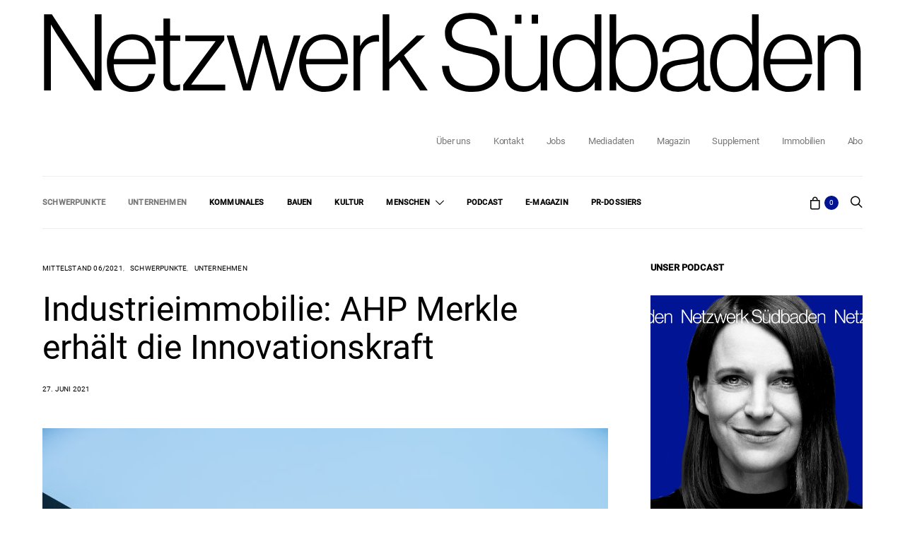

--- FILE ---
content_type: text/html; charset=UTF-8
request_url: https://www.netzwerk-suedbaden.de/industrieimmobilie-ahp-merkle-investiert-in-zweites-werk/
body_size: 27859
content:
<!DOCTYPE html><html lang="de-DE" data-scheme='default'><head><meta charset="UTF-8"><meta name="viewport" content="width=device-width, initial-scale=1"><link rel="profile" href="http://gmpg.org/xfn/11"><link rel="pingback" href="https://www.netzwerk-suedbaden.de/xmlrpc.php"><meta name='robots' content='index, follow, max-image-preview:large, max-snippet:-1, max-video-preview:-1' /><link media="all" href="https://www.netzwerk-suedbaden.de/wp-content/cache/autoptimize/css/autoptimize_5da657226e733a1355ad2deb5b990158.css" rel="stylesheet"><link media="screen" href="https://www.netzwerk-suedbaden.de/wp-content/cache/autoptimize/css/autoptimize_4773cc3f2db0f7eeb0d9cf763ae5f363.css" rel="stylesheet"><link media="only screen and (max-width: 768px)" href="https://www.netzwerk-suedbaden.de/wp-content/cache/autoptimize/css/autoptimize_6fe211f8bb15af76999ce9135805d7af.css" rel="stylesheet"><title>Industrieimmobilie: AHP Merkle erhält die Innovationskraft | Netzwerk Südbaden</title><meta name="description" content="Der mittelständische Unternehmer Christen Merkle schafft Innovation, indem er altes Besitzstanddenken überwindet." /><link rel="canonical" href="https://www.netzwerk-suedbaden.de/industrieimmobilie-ahp-merkle-investiert-in-zweites-werk/" /><meta property="og:locale" content="de_DE" /><meta property="og:type" content="article" /><meta property="og:title" content="Industrieimmobilie: AHP Merkle erhält die Innovationskraft | Netzwerk Südbaden" /><meta property="og:description" content="Der mittelständische Unternehmer Christen Merkle schafft Innovation, indem er altes Besitzstanddenken überwindet." /><meta property="og:url" content="https://www.netzwerk-suedbaden.de/industrieimmobilie-ahp-merkle-investiert-in-zweites-werk/" /><meta property="og:site_name" content="Netzwerk Südbaden" /><meta property="article:publisher" content="https://www.facebook.com/netzwerksuedbaden" /><meta property="article:published_time" content="2021-06-27T03:42:00+00:00" /><meta property="article:modified_time" content="2024-04-09T12:47:41+00:00" /><meta property="og:image" content="https://www.netzwerk-suedbaden.de/wp-content/uploads/2021/06/AHP_Merkle_web-scaled.jpg" /><meta property="og:image:width" content="1707" /><meta property="og:image:height" content="2560" /><meta property="og:image:type" content="image/jpeg" /><meta name="author" content="c&#46;wei&#115;&#64;&#114;&#111;mba&#99;h.de" /><meta name="twitter:card" content="summary_large_image" /><meta name="twitter:label1" content="Verfasst von" /><meta name="twitter:data1" content="c&#46;wei&#115;&#64;&#114;&#111;mba&#99;h.de" /><meta name="twitter:label2" content="Geschätzte Lesezeit" /><meta name="twitter:data2" content="5 Minuten" /> <script type="application/ld+json" class="yoast-schema-graph">{"@context":"https://schema.org","@graph":[{"@type":"Article","@id":"https://www.netzwerk-suedbaden.de/industrieimmobilie-ahp-merkle-investiert-in-zweites-werk/#article","isPartOf":{"@id":"https://www.netzwerk-suedbaden.de/industrieimmobilie-ahp-merkle-investiert-in-zweites-werk/"},"author":{"name":"c.weis@rombach.de","@id":"https://www.netzwerk-suedbaden.de/#/schema/person/4ae5e5df8c6876071e99d0f365dd62dc"},"headline":"Industrieimmobilie: AHP Merkle erhält die Innovationskraft","datePublished":"2021-06-27T03:42:00+00:00","dateModified":"2024-04-09T12:47:41+00:00","mainEntityOfPage":{"@id":"https://www.netzwerk-suedbaden.de/industrieimmobilie-ahp-merkle-investiert-in-zweites-werk/"},"wordCount":1061,"commentCount":0,"publisher":{"@id":"https://www.netzwerk-suedbaden.de/#organization"},"image":{"@id":"https://www.netzwerk-suedbaden.de/industrieimmobilie-ahp-merkle-investiert-in-zweites-werk/#primaryimage"},"thumbnailUrl":"https://www.netzwerk-suedbaden.de/wp-content/uploads/2021/06/AHP_Merkle_web-scaled.jpg","keywords":["AHP Merkle","Industrie","Mittelstand"],"articleSection":["MIttelstand 06/2021","Schwerpunkte","Unternehmen"],"inLanguage":"de-DE","potentialAction":[{"@type":"CommentAction","name":"Comment","target":["https://www.netzwerk-suedbaden.de/industrieimmobilie-ahp-merkle-investiert-in-zweites-werk/#respond"]}]},{"@type":"WebPage","@id":"https://www.netzwerk-suedbaden.de/industrieimmobilie-ahp-merkle-investiert-in-zweites-werk/","url":"https://www.netzwerk-suedbaden.de/industrieimmobilie-ahp-merkle-investiert-in-zweites-werk/","name":"Industrieimmobilie: AHP Merkle erhält die Innovationskraft | Netzwerk Südbaden","isPartOf":{"@id":"https://www.netzwerk-suedbaden.de/#website"},"primaryImageOfPage":{"@id":"https://www.netzwerk-suedbaden.de/industrieimmobilie-ahp-merkle-investiert-in-zweites-werk/#primaryimage"},"image":{"@id":"https://www.netzwerk-suedbaden.de/industrieimmobilie-ahp-merkle-investiert-in-zweites-werk/#primaryimage"},"thumbnailUrl":"https://www.netzwerk-suedbaden.de/wp-content/uploads/2021/06/AHP_Merkle_web-scaled.jpg","datePublished":"2021-06-27T03:42:00+00:00","dateModified":"2024-04-09T12:47:41+00:00","description":"Der mittelständische Unternehmer Christen Merkle schafft Innovation, indem er altes Besitzstanddenken überwindet.","breadcrumb":{"@id":"https://www.netzwerk-suedbaden.de/industrieimmobilie-ahp-merkle-investiert-in-zweites-werk/#breadcrumb"},"inLanguage":"de-DE","potentialAction":{"@type":"ListenAction","target":"https://www.netzwerk-suedbaden.de/industrieimmobilie-ahp-merkle-investiert-in-zweites-werk/#podcast_player_19582","object":{"@id":"https://www.netzwerk-suedbaden.de/industrieimmobilie-ahp-merkle-investiert-in-zweites-werk/#/schema/podcast"}},"mainEntityOfPage":"https://www.netzwerk-suedbaden.de/industrieimmobilie-ahp-merkle-investiert-in-zweites-werk/#/schema/podcast"},{"@type":"ImageObject","inLanguage":"de-DE","@id":"https://www.netzwerk-suedbaden.de/industrieimmobilie-ahp-merkle-investiert-in-zweites-werk/#primaryimage","url":"https://www.netzwerk-suedbaden.de/wp-content/uploads/2021/06/AHP_Merkle_web-scaled.jpg","contentUrl":"https://www.netzwerk-suedbaden.de/wp-content/uploads/2021/06/AHP_Merkle_web-scaled.jpg","width":1707,"height":2560,"caption":"Verkauft, um das Unternehmen abzusichern: Merkles Werk I. Fotos: Alexander Dietrich"},{"@type":"BreadcrumbList","@id":"https://www.netzwerk-suedbaden.de/industrieimmobilie-ahp-merkle-investiert-in-zweites-werk/#breadcrumb","itemListElement":[{"@type":"ListItem","position":1,"name":"Startseite","item":"https://www.netzwerk-suedbaden.de/"},{"@type":"ListItem","position":2,"name":"Industrieimmobilie: AHP Merkle erhält die Innovationskraft"}]},{"@type":"WebSite","@id":"https://www.netzwerk-suedbaden.de/#website","url":"https://www.netzwerk-suedbaden.de/","name":"Netzwerk Südbaden","description":"Das regionale Wirtschaftsmagazin","publisher":{"@id":"https://www.netzwerk-suedbaden.de/#organization"},"potentialAction":[{"@type":"SearchAction","target":{"@type":"EntryPoint","urlTemplate":"https://www.netzwerk-suedbaden.de/?s={search_term_string}"},"query-input":{"@type":"PropertyValueSpecification","valueRequired":true,"valueName":"search_term_string"}}],"inLanguage":"de-DE"},{"@type":"Organization","@id":"https://www.netzwerk-suedbaden.de/#organization","name":"Netzwerk Südbaden","url":"https://www.netzwerk-suedbaden.de/","logo":{"@type":"ImageObject","inLanguage":"de-DE","@id":"https://www.netzwerk-suedbaden.de/#/schema/logo/image/","url":"https://www.netzwerk-suedbaden.de/wp-content/uploads/2024/03/NWS_Logo_Black.png","contentUrl":"https://www.netzwerk-suedbaden.de/wp-content/uploads/2024/03/NWS_Logo_Black.png","width":1466,"height":148,"caption":"Netzwerk Südbaden"},"image":{"@id":"https://www.netzwerk-suedbaden.de/#/schema/logo/image/"},"sameAs":["https://www.facebook.com/netzwerksuedbaden","https://www.instagram.com/netzwerksuedbaden/","https://www.linkedin.com/company/netzwerk-suedbaden"]},{"@type":"Person","@id":"https://www.netzwerk-suedbaden.de/#/schema/person/4ae5e5df8c6876071e99d0f365dd62dc","name":"c.weis@rombach.de","image":{"@type":"ImageObject","inLanguage":"de-DE","@id":"https://www.netzwerk-suedbaden.de/#/schema/person/image/","url":"https://secure.gravatar.com/avatar/becaf001bdd6dfad806f02493302ae3d123785eaeaac6c8ffa5d41b1892854b8?s=96&d=mm&r=g","contentUrl":"https://secure.gravatar.com/avatar/becaf001bdd6dfad806f02493302ae3d123785eaeaac6c8ffa5d41b1892854b8?s=96&d=mm&r=g","caption":"c.weis@rombach.de"}}]}</script> <link rel="alternate" type="application/rss+xml" title="Netzwerk Südbaden &raquo; Feed" href="https://www.netzwerk-suedbaden.de/feed/" /><link rel="alternate" type="application/rss+xml" title="Netzwerk Südbaden &raquo; Kommentar-Feed" href="https://www.netzwerk-suedbaden.de/comments/feed/" /><link rel="alternate" type="application/rss+xml" title="Netzwerk Südbaden &raquo; Industrieimmobilie: AHP Merkle erhält die Innovationskraft Kommentar-Feed" href="https://www.netzwerk-suedbaden.de/industrieimmobilie-ahp-merkle-investiert-in-zweites-werk/feed/" /><link rel="alternate" title="oEmbed (JSON)" type="application/json+oembed" href="https://www.netzwerk-suedbaden.de/wp-json/oembed/1.0/embed?url=https%3A%2F%2Fwww.netzwerk-suedbaden.de%2Findustrieimmobilie-ahp-merkle-investiert-in-zweites-werk%2F" /><link rel="alternate" title="oEmbed (XML)" type="text/xml+oembed" href="https://www.netzwerk-suedbaden.de/wp-json/oembed/1.0/embed?url=https%3A%2F%2Fwww.netzwerk-suedbaden.de%2Findustrieimmobilie-ahp-merkle-investiert-in-zweites-werk%2F&#038;format=xml" /><link rel='alternate stylesheet' id='powerkit-icons-css' href='https://www.netzwerk-suedbaden.de/wp-content/plugins/powerkit/assets/fonts/powerkit-icons.woff?ver=3.0.4' as='font' type='font/wof' crossorigin /><link rel='stylesheet' id='dashicons-css' href='https://www.netzwerk-suedbaden.de/wp-includes/css/dashicons.min.css?ver=6.9' media='all' /><link rel='stylesheet' id='borlabs-cookie-custom-css' href='https://www.netzwerk-suedbaden.de/wp-content/cache/autoptimize/css/autoptimize_single_630c64fddda7469c1974082ff13fac0d.css?ver=3.3.23-38' media='all' /> <script src="https://www.netzwerk-suedbaden.de/wp-includes/js/jquery/jquery.min.js?ver=3.7.1" id="jquery-core-js"></script> <script id="wc-add-to-cart-js-extra">var wc_add_to_cart_params = {"ajax_url":"/wp-admin/admin-ajax.php","wc_ajax_url":"/?wc-ajax=%%endpoint%%","i18n_view_cart":"Warenkorb anzeigen","cart_url":"https://www.netzwerk-suedbaden.de/warenkorb/","is_cart":"","cart_redirect_after_add":"no"};
//# sourceURL=wc-add-to-cart-js-extra</script> <script id="woocommerce-js-extra">var woocommerce_params = {"ajax_url":"/wp-admin/admin-ajax.php","wc_ajax_url":"/?wc-ajax=%%endpoint%%","i18n_password_show":"Passwort anzeigen","i18n_password_hide":"Passwort verbergen"};
//# sourceURL=woocommerce-js-extra</script> <script data-no-optimize="1" data-no-minify="1" data-cfasync="false" src="https://www.netzwerk-suedbaden.de/wp-content/cache/autoptimize/js/autoptimize_single_b350f49851000d6e52698670354ebeef.js?ver=3.3.23-47" id="borlabs-cookie-config-js"></script> <script data-no-optimize="1" data-no-minify="1" data-cfasync="false" src="https://www.netzwerk-suedbaden.de/wp-content/plugins/borlabs-cookie/assets/javascript/borlabs-cookie-prioritize.min.js?ver=3.3.23" id="borlabs-cookie-prioritize-js"></script> <link rel="https://api.w.org/" href="https://www.netzwerk-suedbaden.de/wp-json/" /><link rel="alternate" title="JSON" type="application/json" href="https://www.netzwerk-suedbaden.de/wp-json/wp/v2/posts/19582" /><link rel="EditURI" type="application/rsd+xml" title="RSD" href="https://www.netzwerk-suedbaden.de/xmlrpc.php?rsd" /><meta name="generator" content="WordPress 6.9" /><meta name="generator" content="Seriously Simple Podcasting 3.14.2" /><meta name="generator" content="WooCommerce 10.4.3" /><link rel='shortlink' href='https://www.netzwerk-suedbaden.de/?p=19582' /><link rel="alternate" type="application/rss+xml" title="Podcast RSS-Feed" href="https://www.netzwerk-suedbaden.de/feed/podcast" /> <script type="application/ld+json">{"@context":"https:\/\/schema.org","@type":"BreadcrumbList","itemListElement":[{"@type":"ListItem","position":1,"item":{"@id":"https:\/\/www.netzwerk-suedbaden.de\/","name":"Startseite"}},{"@type":"ListItem","position":2,"item":{"@id":"https:\/\/www.netzwerk-suedbaden.de\/industrieimmobilie-ahp-merkle-investiert-in-zweites-werk\/","name":"Industrieimmobilie: AHP Merkle erh\u00e4lt die Innovationskraft"}}]}</script> <script type="text/javascript">jQuery(document).ready( function( $ ) {
    		// do this if tickets available
    		if ( $('.tribe-events-tickets').length ) {
    			// set max qty to 5
    			$('.tribe-events-tickets .tribe-ticket-quantity').attr('max', 5);
    			// run on input change
    			$('.tribe-events-tickets .tribe-ticket-quantity').change ( function ( ) {
    				// don't run the manually triggered change event
    				if ( $(this).val() == 0 ) return;
    				// make sure it's not more than 5
    				if ( $(this).val() > 5 ) $(this).val(5);
    				// change all inputs but this to 0
    				// manually trigger the change event so available stock gets updated
    				$('.tribe-events-tickets .tribe-ticket-quantity').not( $(this) ).val(0).change();
    			});
    			// add a oninput event
    			$('.tribe-events-tickets .tribe-ticket-quantity').on('input', function (e) {
    				$(this).change();
    			});
    		}
    	});</script> <noscript><style>.woocommerce-product-gallery{ opacity: 1 !important; }</style></noscript><meta name="generator" content="Elementor 3.34.2; features: additional_custom_breakpoints; settings: css_print_method-external, google_font-disabled, font_display-block"> <script>window.dataLayer = window.dataLayer || [];
if (typeof gtag !== 'function') { function gtag(){dataLayer.push(arguments);} }
if('%%consentMode%%' === '1') {
    gtag('consent', 'default', {
       'ad_storage': 'denied',
       'analytics_storage': 'denied'
    });
    gtag("js", new Date());
    gtag("config", "%%trackingId%%", { "anonymize_ip": true });

    (function (w, d, s, i) {
    var f = d.getElementsByTagName(s)[0],
        j = d.createElement(s);
    j.async = true;
    j.src =
        "https://www.googletagmanager.com/gtag/js?id=" + i;
    f.parentNode.insertBefore(j, f);
    })(window, document, "script", "%%trackingId%%");
}</script> <script>var gdpr_compliant_recaptcha_stamp = 'b6c1eda6ea23fe5c1adc0557d5d77c180f12160006cdb4c25f0973876e2a835f';
        var gdpr_compliant_recaptcha_ip = '3.143.218.120';
        var gdpr_compliant_recaptcha_nonce = null;
        var gdpr_compliant_recaptcha = {
            stampLoaded : false,
            // Create an array to store override functions
            originalFetches : [],
            originalXhrOpens : [],
            originalXhrSends : [],
            originalFetch : window.fetch,
            abortController : new AbortController(),
            originalXhrOpen : XMLHttpRequest.prototype.open,
            originalXhrSend : XMLHttpRequest.prototype.send,

            // Function to check if a string is a valid JSON
            isValidJson : function( str ) {
                try {
                    JSON.parse( str );
                    return true;
                } catch ( error ) {
                    return false;
                }
            },

            // Function to handle fetch response
            handleFetchResponse: function (input, init) {
                // Store method and URL
                var method = (init && init.method) ? init.method.toUpperCase() : 'GET';
                var url = input;
                gdpr_compliant_recaptcha.originalFetches.forEach(overrideFunction => {
                            overrideFunction.apply(this, arguments);
                });
                // Bind the original fetch function to the window object
                var originalFetchBound = gdpr_compliant_recaptcha.originalFetch.bind(window);
                try{
                    // Call the original fetch method
                    //return gdpr_compliant_recaptcha.originalFetch.apply(this, arguments).then(function (response) {
                    return originalFetchBound(input, init).then(function (response) {
                        var clonedResponse = response.clone();
                        // Check for an error response
                        if (response.ok && method === 'POST') {
                            // Parse the response JSON
                            return response.text().then(function (responseData) {
                                var data = responseData;
                                if (gdpr_compliant_recaptcha.isValidJson(responseData)) {
                                    data = JSON.parse(responseData);
                                }
                                // Check if the gdpr_error_message parameter is present
                                if (data.data && data.data.gdpr_error_message) {
                                    gdpr_compliant_recaptcha.displayErrorMessage(data.data.gdpr_error_message);
                                    gdpr_compliant_recaptcha.abortController.abort();
                                    return Promise.reject(new Error('Request aborted'));
                                }
                                // Return the original response for non-error cases
                                return clonedResponse;
                            });
                        }
                        return clonedResponse;
                    });
                } catch (error) {
                    // Return a resolved promise in case of an error
                    return Promise.resolve();
                }
            },

            // Full implementation of SHA265 hashing algorithm.
            sha256 : function( ascii ) {
                function rightRotate( value, amount ) {
                    return ( value>>>amount ) | ( value<<(32 - amount ) );
                }

                var mathPow = Math.pow;
                var maxWord = mathPow( 2, 32 );
                var lengthProperty = 'length';

                // Used as a counter across the whole file
                var i, j;
                var result = '';

                var words = [];
                var asciiBitLength = ascii[ lengthProperty ] * 8;

                // Caching results is optional - remove/add slash from front of this line to toggle.
                // Initial hash value: first 32 bits of the fractional parts of the square roots of the first 8 primes
                // (we actually calculate the first 64, but extra values are just ignored).
                var hash = this.sha256.h = this.sha256.h || [];

                // Round constants: First 32 bits of the fractional parts of the cube roots of the first 64 primes.
                var k = this.sha256.k = this.sha256.k || [];
                var primeCounter = k[ lengthProperty ];

                var isComposite = {};
                for ( var candidate = 2; primeCounter < 64; candidate++ ) {
                    if ( ! isComposite[ candidate ] ) {
                        for ( i = 0; i < 313; i += candidate ) {
                            isComposite[ i ] = candidate;
                        }
                        hash[ primeCounter ] = ( mathPow( candidate, 0.5 ) * maxWord ) | 0;
                        k[ primeCounter++ ] = ( mathPow( candidate, 1 / 3 ) * maxWord ) | 0;
                    }
                }

                // Append Ƈ' bit (plus zero padding).
                ascii += '\x80';

                // More zero padding
                while ( ascii[ lengthProperty ] % 64 - 56 ){
                ascii += '\x00';
                }

                for ( i = 0, max = ascii[ lengthProperty ]; i < max; i++ ) {
                    j = ascii.charCodeAt( i );

                    // ASCII check: only accept characters in range 0-255
                    if ( j >> 8 ) {
                    return;
                    }
                    words[ i >> 2 ] |= j << ( ( 3 - i ) % 4 ) * 8;
                }
                words[ words[ lengthProperty ] ] = ( ( asciiBitLength / maxWord ) | 0 );
                words[ words[ lengthProperty ] ] = ( asciiBitLength );

                // process each chunk
                for ( j = 0, max = words[ lengthProperty ]; j < max; ) {

                    // The message is expanded into 64 words as part of the iteration
                    var w = words.slice( j, j += 16 );
                    var oldHash = hash;

                    // This is now the undefinedworking hash, often labelled as variables a...g
                    // (we have to truncate as well, otherwise extra entries at the end accumulate.
                    hash = hash.slice( 0, 8 );

                    for ( i = 0; i < 64; i++ ) {
                        var i2 = i + j;

                        // Expand the message into 64 words
                        var w15 = w[ i - 15 ], w2 = w[ i - 2 ];

                        // Iterate
                        var a = hash[ 0 ], e = hash[ 4 ];
                        var temp1 = hash[ 7 ]
                            + ( rightRotate( e, 6 ) ^ rightRotate( e, 11 ) ^ rightRotate( e, 25 ) ) // S1
                            + ( ( e&hash[ 5 ] ) ^ ( ( ~e ) &hash[ 6 ] ) ) // ch
                            + k[i]
                            // Expand the message schedule if needed
                            + ( w[ i ] = ( i < 16 ) ? w[ i ] : (
                                    w[ i - 16 ]
                                    + ( rightRotate( w15, 7 ) ^ rightRotate( w15, 18 ) ^ ( w15 >>> 3 ) ) // s0
                                    + w[ i - 7 ]
                                    + ( rightRotate( w2, 17 ) ^ rightRotate( w2, 19 ) ^ ( w2 >>> 10 ) ) // s1
                                ) | 0
                            );

                        // This is only used once, so *could* be moved below, but it only saves 4 bytes and makes things unreadble:
                        var temp2 = ( rightRotate( a, 2 ) ^ rightRotate( a, 13 ) ^ rightRotate( a, 22 ) ) // S0
                            + ( ( a&hash[ 1 ] )^( a&hash[ 2 ] )^( hash[ 1 ]&hash[ 2 ] ) ); // maj

                            // We don't bother trimming off the extra ones,
                            // they're harmless as long as we're truncating when we do the slice().
                        hash = [ ( temp1 + temp2 )|0 ].concat( hash );
                        hash[ 4 ] = ( hash[ 4 ] + temp1 ) | 0;
                    }

                    for ( i = 0; i < 8; i++ ) {
                        hash[ i ] = ( hash[ i ] + oldHash[ i ] ) | 0;
                    }
                }

                for ( i = 0; i < 8; i++ ) {
                    for ( j = 3; j + 1; j-- ) {
                        var b = ( hash[ i ]>>( j * 8 ) ) & 255;
                        result += ( ( b < 16 ) ? 0 : '' ) + b.toString( 16 );
                    }
                }
                return result;
            },

            // Replace with your desired hash function.
            hashFunc : function( x ) {
                return this.sha256( x );
            },

            // Convert hex char to binary string.
            hexInBin : function( x ) {
                var ret = '';
                switch( x.toUpperCase() ) {
                    case '0':
                    return '0000';
                    break;
                    case '1':
                    return '0001';
                    break;
                    case '2':
                    return '0010';
                    break;
                    case '3':
                    return '0011';
                    break;
                    case '4':
                    return '0100';
                    break;
                    case '5':
                    return '0101';
                    break;
                    case '6':
                    return '0110';
                    break;
                    case '7':
                    return '0111';
                    break;
                    case '8':
                    return '1000';
                    break;
                    case '9':
                    return '1001';
                    break;
                    case 'A':
                    return '1010';
                    break;
                    case 'B':
                    return '1011';
                    break;
                    case 'C':
                    return '1100';
                    break;
                    case 'D':
                    return '1101';
                    break;
                    case 'E':
                    return '1110';
                    break;
                    case 'F':
                    return '1111';
                    break;
                    default :
                    return '0000';
                }
            },

            // Gets the leading number of bits from the string.
            extractBits : function( hexString, numBits ) {
                var bitString = '';
                var numChars = Math.ceil( numBits / 4 );
                for ( var i = 0; i < numChars; i++ ){
                    bitString = bitString + '' + this.hexInBin( hexString.charAt( i ) );
                }

                bitString = bitString.substr( 0, numBits );
                return bitString;
            },

            // Check if a given nonce is a solution for this stamp and difficulty
            // the $difficulty number of leading bits must all be 0 to have a valid solution.
            checkNonce : function( difficulty, stamp, nonce ) {
                var colHash = this.hashFunc( stamp + nonce );
                var checkBits = this.extractBits( colHash, difficulty );
                return ( checkBits == 0 );
            },

            sleep : function( ms ) {
                return new Promise( resolve => setTimeout( resolve, ms ) );
            },

            // Iterate through as many nonces as it takes to find one that gives us a solution hash at the target difficulty.
            findHash : async function() {
                var hashStamp = gdpr_compliant_recaptcha_stamp;
                var clientIP = gdpr_compliant_recaptcha_ip;
                var hashDifficulty = '12';

                var nonce = 1;

                while( ! this.checkNonce( hashDifficulty, hashStamp, nonce ) ) {
                    nonce++;
                    if ( nonce % 10000 == 0 ) {
                        let remaining = Math.round( ( Math.pow( 2, hashDifficulty ) - nonce ) / 10000 );
                        // Don't peg the CPU and prevent the browser from rendering these updates
                        //await this.sleep( 100 );
                    }
                }
                gdpr_compliant_recaptcha_nonce = nonce;
                
                fetch('https://www.netzwerk-suedbaden.de/wp-admin/admin-ajax.php', {
                    method: 'POST',
                    headers: {
                        'Content-Type': 'application/x-www-form-urlencoded'
                    },
                    body: 'action=check_stamp' +
                          '&hashStamp=' + encodeURIComponent(hashStamp) +
                          '&hashDifficulty=' + encodeURIComponent(hashDifficulty) +
                          '&clientIP=' + encodeURIComponent(clientIP) +
                          '&hashNonce=' + encodeURIComponent(nonce)
                })
                .then(function (response) {
                });
                return true;
            },
            
            initCaptcha : function(){
                fetch('https://www.netzwerk-suedbaden.de/wp-admin/admin-ajax.php?action=get_stamp', {
                    method: 'GET',
                    headers: {
                        'Content-Type': 'application/x-www-form-urlencoded'
                    },
                })
                .then(function (response) {
                    return response.json();
                })
                .then(function (response) {
                    gdpr_compliant_recaptcha_stamp = response.stamp;
                    gdpr_compliant_recaptcha_ip = response.client_ip;
                    gdpr_compliant_recaptcha.findHash();
                });

            },

            // Function to display a nice-looking error message
            displayErrorMessage : function(message) {
                // Create a div for the error message
                var errorMessageElement = document.createElement('div');
                errorMessageElement.className = 'error-message';
                errorMessageElement.textContent = message;

                // Style the error message
                errorMessageElement.style.position = 'fixed';
                errorMessageElement.style.top = '50%';
                errorMessageElement.style.left = '50%';
                errorMessageElement.style.transform = 'translate(-50%, -50%)';
                errorMessageElement.style.background = '#ff3333';
                errorMessageElement.style.color = '#ffffff';
                errorMessageElement.style.padding = '15px';
                errorMessageElement.style.borderRadius = '10px';
                errorMessageElement.style.zIndex = '1000';

                // Append the error message to the body
                document.body.appendChild(errorMessageElement);

                // Remove the error message after a delay (e.g., 5 seconds)
                setTimeout(function () {
                    errorMessageElement.remove();
                }, 5000);
            },

            addFirstStamp : function(e){
                if( ! gdpr_compliant_recaptcha.stampLoaded){
                    gdpr_compliant_recaptcha.stampLoaded = true;
                    gdpr_compliant_recaptcha.initCaptcha();
                    let forms = document.querySelectorAll('form');
                    //This is important to mark password fields. They shall not be posted to the inbox
                    function convertStringToNestedObject(str) {
                        var keys = str.match(/[^\[\]]+|\[[^\[\]]+\]/g); // Extrahiere Wörter und eckige Klammern
                        var obj = {};
                        var tempObj = obj;

                        for (var i = 0; i < keys.length; i++) {
                            var key = keys[i];

                            // Wenn die eckigen Klammern vorhanden sind
                            if (key.startsWith('[') && key.endsWith(']')) {
                                key = key.substring(1, key.length - 1); // Entferne eckige Klammern
                            }

                            tempObj[key] = (i === keys.length - 1) ? null : {};
                            tempObj = tempObj[key];
                        }

                        return obj;
                    }
                    forms.forEach(form => {
                        let passwordInputs = form.querySelectorAll("input[type='password']");
                        let hashPWFields = [];
                        passwordInputs.forEach(input => {
                            hashPWFields.push(convertStringToNestedObject(input.getAttribute('name')));
                        });
                        
                        if (hashPWFields.length !== 0) {
                            let hashPWFieldsInput = document.createElement('input');
                            hashPWFieldsInput.type = 'hidden';
                            hashPWFieldsInput.classList.add('hashPWFields');
                            hashPWFieldsInput.name = 'hashPWFields';
                            hashPWFieldsInput.value = btoa(JSON.stringify(hashPWFields));//btoa(hashPWFields);
                            form.prepend(hashPWFieldsInput);
                        }
                    });

                    // Override open method to store method and URL
                    XMLHttpRequest.prototype.open = function (method, url) {
                        this._method = method;
                        this._url = url;
                        return gdpr_compliant_recaptcha.originalXhrOpen.apply(this, arguments);
                    };

                    // Override send method to set up onreadystatechange dynamically
                    XMLHttpRequest.prototype.send = function (data) {
                        var self = this;

                        function handleReadyStateChange() {
                            if (self.readyState === 4 && self._method === 'POST') {
                                // Check for an error response
                                if (self.status >= 200 && self.status < 300) {
                                    var responseData = self.responseType === 'json' ? self.response : self.responseText;
                                    if(gdpr_compliant_recaptcha.isValidJson(responseData)){
                                        // Parse the response JSON
                                        responseData = JSON.parse(responseData);
                                    }
                                    // Check if the gdpr_error_message parameter is present
                                    if (!responseData.success && responseData.data && responseData.data.gdpr_error_message) {
                                        // Show an error message
                                        gdpr_compliant_recaptcha.displayErrorMessage(responseData.data.gdpr_error_message);
                                        gdpr_compliant_recaptcha.abortController.abort();
                                        return null;
                                    }
                                }
                            }
                            // Call the original onreadystatechange function
                            if (self._originalOnReadyStateChange) {
                                self._originalOnReadyStateChange.apply(self, arguments);
                            }
                        }

                        // Set up onreadystatechange dynamically
                        if (!this._originalOnReadyStateChange) {
                            this._originalOnReadyStateChange = this.onreadystatechange;
                            this.onreadystatechange = handleReadyStateChange;
                        }

                        // Call each override function in order
                        gdpr_compliant_recaptcha.originalXhrSends.forEach(overrideFunction => {
                            overrideFunction.apply(this, arguments);
                        });

                        result = gdpr_compliant_recaptcha.originalXhrSend.apply(this, arguments);
                        if (result instanceof Promise){
                            return result.then(function() {});
                        }else{
                            return result;
                        }
                    };

                    // Override window.fetch globally
                    window.fetch = gdpr_compliant_recaptcha.handleFetchResponse;

                    setInterval( gdpr_compliant_recaptcha.initCaptcha, 10 * 60000 );
                }
            }
        }
        window.addEventListener( 'load', function gdpr_compliant_recaptcha_load () {
            document.addEventListener( 'keydown', gdpr_compliant_recaptcha.addFirstStamp, { once : true } );
            document.addEventListener( 'mousemove', gdpr_compliant_recaptcha.addFirstStamp, { once : true } );
            document.addEventListener( 'scroll', gdpr_compliant_recaptcha.addFirstStamp, { once : true } );
            document.addEventListener( 'click', gdpr_compliant_recaptcha.addFirstStamp, { once : true } );
        } );</script> <link rel="icon" href="https://www.netzwerk-suedbaden.de/wp-content/uploads/2024/06/cropped-vs-favicon-square-32x32.png" sizes="32x32" /><link rel="icon" href="https://www.netzwerk-suedbaden.de/wp-content/uploads/2024/06/cropped-vs-favicon-square-192x192.png" sizes="192x192" /><link rel="apple-touch-icon" href="https://www.netzwerk-suedbaden.de/wp-content/uploads/2024/06/cropped-vs-favicon-square-180x180.png" /><meta name="msapplication-TileImage" content="https://www.netzwerk-suedbaden.de/wp-content/uploads/2024/06/cropped-vs-favicon-square-270x270.png" /></head><body class="wp-singular post-template-default single single-post postid-19582 single-format-standard wp-embed-responsive wp-theme-authentic wp-child-theme-authentic-child theme-authentic woocommerce-no-js wp-schema-pro-2.10.6 header-enabled cs-page-layout-sidebar cs-page-layout-sidebar-right parallax-enabled sticky-sidebar-enabled stick-last navbar-sticky-enabled navbar-smart-enabled block-align-enabled style-align-left elementor-default elementor-kit-16571"><div class="site-overlay"></div><div class="offcanvas"><div class="offcanvas-header"><nav class="navbar navbar-offcanvas  navbar-border"> <button type="button" class="offcanvas-toggle navbar-toggle"> <i class="cs-icon cs-icon-cross"></i> </button></nav></div><div class="offcanvas-sidebar"><div class="offcanvas-inner widget-area"><div class="widget_text widget custom_html-6 widget_custom_html"><div class="textwidget custom-html-widget"><a href="#search" class="navbar-search-off-canvas"><i style="color:#000000;" class="cs-icon cs-icon-search"></i></a></div></div><div class="widget nav_menu-4 widget_nav_menu"><div class="menu-top-container"><ul id="menu-top" class="menu"><li id="menu-item-28793" class="menu-item menu-item-type-taxonomy menu-item-object-category current-post-ancestor current-menu-parent current-post-parent menu-item-28793"><a href="https://www.netzwerk-suedbaden.de/category/schwerpunkt/">Schwerpunkte</a></li><li id="menu-item-14669" class="menu-item menu-item-type-taxonomy menu-item-object-category current-post-ancestor current-menu-parent current-post-parent menu-item-14669"><a href="https://www.netzwerk-suedbaden.de/category/unternehmen/">Unternehmen</a></li><li id="menu-item-14670" class="menu-item menu-item-type-taxonomy menu-item-object-category menu-item-14670"><a href="https://www.netzwerk-suedbaden.de/category/kommunales/">Kommunales</a></li><li id="menu-item-28324" class="menu-item menu-item-type-taxonomy menu-item-object-category menu-item-28324"><a href="https://www.netzwerk-suedbaden.de/category/bauen/">Bauen</a></li><li id="menu-item-14671" class="menu-item menu-item-type-taxonomy menu-item-object-category menu-item-14671"><a href="https://www.netzwerk-suedbaden.de/category/kultur/">Kultur</a></li><li id="menu-item-28154" class="menu-item menu-item-type-custom menu-item-object-custom menu-item-has-children menu-item-28154"><a href="#">Menschen</a><ul class="sub-menu"><li id="menu-item-24700" class="menu-item menu-item-type-taxonomy menu-item-object-category menu-item-24700"><a href="https://www.netzwerk-suedbaden.de/category/am-arbeitsplatz/">Am Arbeitsplatz</a></li><li id="menu-item-14687" class="menu-item menu-item-type-taxonomy menu-item-object-category menu-item-14687"><a href="https://www.netzwerk-suedbaden.de/category/gut-beraten/">Gut beraten</a></li><li id="menu-item-28156" class="menu-item menu-item-type-taxonomy menu-item-object-category menu-item-28156"><a href="https://www.netzwerk-suedbaden.de/category/espresso-mit/">Espresso mit</a></li><li id="menu-item-32550" class="menu-item menu-item-type-taxonomy menu-item-object-category menu-item-32550"><a href="https://www.netzwerk-suedbaden.de/category/lets-talk/">Let’s Talk</a></li></ul></li><li id="menu-item-28245" class="menu-item menu-item-type-taxonomy menu-item-object-category menu-item-28245"><a href="https://www.netzwerk-suedbaden.de/category/podcast/">Podcast</a></li><li id="menu-item-23863" class="menu-item menu-item-type-custom menu-item-object-custom menu-item-23863"><a target="_blank" href="https://emagazin.netzwerk-suedbaden.de">E-Magazin</a></li><li id="menu-item-33228" class="menu-item menu-item-type-post_type menu-item-object-page menu-item-33228"><a href="https://www.netzwerk-suedbaden.de/pr-dossiers/">PR-Dossiers</a></li></ul></div></div><div class="widget nav_menu-5 widget_nav_menu"><div class="menu-off-canvas-top-bar-nav-container"><ul id="menu-off-canvas-top-bar-nav" class="menu"><li id="menu-item-14705" class="octb menu-item menu-item-type-post_type menu-item-object-page menu-item-14705"><a href="https://www.netzwerk-suedbaden.de/ueber-uns/">Über uns</a></li><li id="menu-item-28384" class="octb menu-item menu-item-type-post_type menu-item-object-page menu-item-28384"><a href="https://www.netzwerk-suedbaden.de/contact-form/">Kontakt</a></li><li id="menu-item-19792" class="octb menu-item menu-item-type-taxonomy menu-item-object-category menu-item-19792"><a href="https://www.netzwerk-suedbaden.de/category/jobs/">Jobs</a></li><li id="menu-item-14707" class="octb menu-item menu-item-type-post_type menu-item-object-page menu-item-14707"><a href="https://www.netzwerk-suedbaden.de/corporate-publishing/">Corporate Publishing</a></li><li id="menu-item-14706" class="octb menu-item menu-item-type-post_type menu-item-object-page menu-item-14706"><a href="https://www.netzwerk-suedbaden.de/mediadaten/">Mediadaten</a></li><li id="menu-item-29178" class="octb menu-item menu-item-type-post_type menu-item-object-page menu-item-29178"><a href="https://www.netzwerk-suedbaden.de/magazin/">Magazin</a></li><li id="menu-item-29179" class="octb menu-item menu-item-type-post_type menu-item-object-page menu-item-29179"><a href="https://www.netzwerk-suedbaden.de/supplement-nws/">Supplement</a></li><li id="menu-item-28386" class="octb menu-item menu-item-type-post_type menu-item-object-page menu-item-28386"><a href="https://www.netzwerk-suedbaden.de/immobilien-in-suedbaden/">Immobilien</a></li><li id="menu-item-28387" class="octb menu-item menu-item-type-post_type menu-item-object-product menu-item-28387"><a href="https://www.netzwerk-suedbaden.de/produkt/netzwerk-suedbaden-jahresabo-print-digital/">Abo</a></li></ul></div></div><div class="widget powerkit_social_links_widget-4 powerkit_social_links_widget"><div class="widget-body"><div class="pk-social-links-wrap  pk-social-links-template-columns pk-social-links-template-col-3 pk-social-links-align-default pk-social-links-scheme-light pk-social-links-titles-enabled pk-social-links-counts-disabled pk-social-links-labels-disabled"><div class="pk-social-links-items"><div class="pk-social-links-item pk-social-links-facebook  pk-social-links-no-count" data-id="facebook"> <a href="https://facebook.com/netzwerksuedbaden" class="pk-social-links-link" target="_blank" rel="nofollow noopener" aria-label="Facebook"> <i class="pk-social-links-icon pk-icon pk-icon-facebook"></i> <span class="pk-social-links-title pk-font-heading">Facebook</span> </a></div><div class="pk-social-links-item pk-social-links-instagram  pk-social-links-no-count" data-id="instagram"> <a href="https://www.instagram.com/netzwerksuedbaden" class="pk-social-links-link" target="_blank" rel="nofollow noopener" aria-label="Instagram"> <i class="pk-social-links-icon pk-icon pk-icon-instagram"></i> <span class="pk-social-links-title pk-font-heading">Instagram</span> </a></div><div class="pk-social-links-item pk-social-links-linkedin  pk-social-links-no-count" data-id="linkedin"> <a href="https://www.linkedin.com/company/netzwerk-suedbaden" class="pk-social-links-link" target="_blank" rel="nofollow noopener" aria-label="LinkedIn"> <i class="pk-social-links-icon pk-icon pk-icon-linkedin"></i> <span class="pk-social-links-title pk-font-heading">LinkedIn</span> </a></div></div></div></div></div></div></div></div><div id="page" class="site"><div class="site-inner"><section class="custom-content custom-content-header-before"><div class="cs-container header-logo"> <a href="/"> <img src="https://www.netzwerk-suedbaden.de/wp-content/uploads/2024/03/NWS_Logo_Black.svg" alt="Netzwerk Südbaden Logo"> </a></div></section><header id="masthead" class="site-header page-header-type-simple" role="banner"><div class="header header-left header-dark cs-d-none cs-d-lg-block" ><div class="cs-container"><div class="header-col header-col-center"><div> <a href="https://www.netzwerk-suedbaden.de/" class="site-logo"> <img class="logo-image" src="https://www.netzwerk-suedbaden.de/wp-content/uploads/2024/03/NWS_Logo_Black.png" srcset="https://www.netzwerk-suedbaden.de/wp-content/uploads/2024/03/NWS_Logo_Black.png 1x, https://www.netzwerk-suedbaden.de/wp-content/uploads/2024/03/NWS_Logo_Black.png 2x" alt="Netzwerk Südbaden"> </a></div></div><div class="header-col header-col-right"><div><ul id="menu-top-bar-new" class="nav navbar-nav navbar-lonely cs-d-none cs-d-lg-block"><li id="menu-item-28201" class="menu-item menu-item-type-post_type menu-item-object-page menu-item-28201"><a href="https://www.netzwerk-suedbaden.de/ueber-uns/">Über uns</a></li><li id="menu-item-14716" class="menu-item menu-item-type-post_type menu-item-object-page menu-item-14716"><a href="https://www.netzwerk-suedbaden.de/contact-form/">Kontakt</a></li><li id="menu-item-19791" class="menu-item menu-item-type-taxonomy menu-item-object-category menu-item-19791"><a href="https://www.netzwerk-suedbaden.de/category/jobs/">Jobs</a></li><li id="menu-item-24696" class="menu-item menu-item-type-post_type menu-item-object-page menu-item-24696"><a href="https://www.netzwerk-suedbaden.de/mediadaten/">Mediadaten</a></li><li id="menu-item-29076" class="menu-item menu-item-type-post_type menu-item-object-page menu-item-29076"><a href="https://www.netzwerk-suedbaden.de/magazin/">Magazin</a></li><li id="menu-item-29077" class="menu-item menu-item-type-post_type menu-item-object-page menu-item-29077"><a href="https://www.netzwerk-suedbaden.de/supplement-nws/">Supplement</a></li><li id="menu-item-14715" class="menu-item menu-item-type-post_type menu-item-object-page menu-item-14715"><a href="https://www.netzwerk-suedbaden.de/immobilien-in-suedbaden/">Immobilien</a></li><li id="menu-item-14718" class="menu-item menu-item-type-custom menu-item-object-custom menu-item-14718"><a href="/produkt/netzwerk-suedbaden-jahresabo-print-digital/">Abo</a></li></ul></div></div></div></div><div class="navbar-primary navbar-center social-disabled toggle-disabled"><div class="cs-container"><nav class="navbar"><div class="navbar-col"><div> <button class="navbar-toggle offcanvas-toggle" type="button"> <i class="cs-icon cs-icon-menu"></i> </button> <a class="navbar-brand" href="https://www.netzwerk-suedbaden.de/"> <img class="logo-image" src="https://www.netzwerk-suedbaden.de/wp-content/uploads/2024/03/NWS_Logo_Black.png" srcset="https://www.netzwerk-suedbaden.de/wp-content/uploads/2024/03/NWS_Logo_Black.png 1x, https://www.netzwerk-suedbaden.de/wp-content/uploads/2024/03/NWS_Logo_Black.png 2x" alt="Netzwerk Südbaden"> </a></div></div><div class="navbar-col"><div><ul id="menu-top-1" class="nav navbar-nav"><li class="menu-item menu-item-type-taxonomy menu-item-object-category current-post-ancestor current-menu-parent current-post-parent menu-item-28793"><a href="https://www.netzwerk-suedbaden.de/category/schwerpunkt/">Schwerpunkte</a></li><li class="menu-item menu-item-type-taxonomy menu-item-object-category current-post-ancestor current-menu-parent current-post-parent menu-item-14669"><a href="https://www.netzwerk-suedbaden.de/category/unternehmen/">Unternehmen</a></li><li class="menu-item menu-item-type-taxonomy menu-item-object-category menu-item-14670"><a href="https://www.netzwerk-suedbaden.de/category/kommunales/">Kommunales</a></li><li class="menu-item menu-item-type-taxonomy menu-item-object-category menu-item-28324"><a href="https://www.netzwerk-suedbaden.de/category/bauen/">Bauen</a></li><li class="menu-item menu-item-type-taxonomy menu-item-object-category menu-item-14671"><a href="https://www.netzwerk-suedbaden.de/category/kultur/">Kultur</a></li><li class="menu-item menu-item-type-custom menu-item-object-custom menu-item-has-children menu-item-28154"><a href="#">Menschen</a><ul class="sub-menu"><li class="menu-item menu-item-type-taxonomy menu-item-object-category menu-item-24700"><a href="https://www.netzwerk-suedbaden.de/category/am-arbeitsplatz/">Am Arbeitsplatz</a></li><li class="menu-item menu-item-type-taxonomy menu-item-object-category menu-item-14687"><a href="https://www.netzwerk-suedbaden.de/category/gut-beraten/">Gut beraten</a></li><li class="menu-item menu-item-type-taxonomy menu-item-object-category menu-item-28156"><a href="https://www.netzwerk-suedbaden.de/category/espresso-mit/">Espresso mit</a></li><li class="menu-item menu-item-type-taxonomy menu-item-object-category menu-item-32550"><a href="https://www.netzwerk-suedbaden.de/category/lets-talk/">Let’s Talk</a></li></ul></li><li class="menu-item menu-item-type-taxonomy menu-item-object-category menu-item-28245"><a href="https://www.netzwerk-suedbaden.de/category/podcast/">Podcast</a></li><li class="menu-item menu-item-type-custom menu-item-object-custom menu-item-23863"><a target="_blank" href="https://emagazin.netzwerk-suedbaden.de">E-Magazin</a></li><li class="menu-item menu-item-type-post_type menu-item-object-page menu-item-33228"><a href="https://www.netzwerk-suedbaden.de/pr-dossiers/">PR-Dossiers</a></li></ul></div></div><div class="navbar-col"><div> <a class="header-cart" href="https://www.netzwerk-suedbaden.de/warenkorb/" title="View your shopping cart"> <i class="cs-icon cs-icon-cart"></i> <span class="cart-quantity">0</span> </a> <a href="#search" class="navbar-search"><i class="cs-icon cs-icon-search"></i></a></div></div></nav></div></div></header><div class="site-content layout-sidebar layout-sidebar-right post-sidebar-enabled layout-narrow-enabled section-heading-default-style-1"><div class="cs-container"><div id="content" class="main-content"><div id="primary" class="content-area"><main id="main" class="site-main" role="main"><article data-scroll id="post-19582" class="post-19582 post type-post status-publish format-standard has-post-thumbnail category-titelhema_juni_2021 category-schwerpunkt category-unternehmen tag-ahp-merkle tag-industrie tag-mittelstand"><header class="page-header page-header-simple"><div class="meta-category"><ul class="post-categories"><li><a href="https://www.netzwerk-suedbaden.de/category/titelhema_juni_2021/" rel="category tag">MIttelstand 06/2021</a></li><li><a href="https://www.netzwerk-suedbaden.de/category/schwerpunkt/" rel="category tag">Schwerpunkte</a></li><li><a href="https://www.netzwerk-suedbaden.de/category/unternehmen/" rel="category tag">Unternehmen</a></li></ul></div><h1 class="entry-title">Industrieimmobilie: AHP Merkle erhält die Innovationskraft</h1><ul class="post-meta"><li class="meta-date"><a href="https://www.netzwerk-suedbaden.de/industrieimmobilie-ahp-merkle-investiert-in-zweites-werk/" rel="bookmark">27. Juni 2021</a></li></ul></header><section class="post-media"><figure> <a href="https://www.netzwerk-suedbaden.de/wp-content/uploads/2021/06/AHP_Merkle_web-scaled.jpg"> <img fetchpriority="high" width="800" height="1200" src="https://www.netzwerk-suedbaden.de/wp-content/uploads/2021/06/AHP_Merkle_web-800x1200.jpg" class="attachment-csco-800 size-csco-800 wp-post-image" alt="AHP Merkle" decoding="async" srcset="https://www.netzwerk-suedbaden.de/wp-content/uploads/2021/06/AHP_Merkle_web-800x1200.jpg 800w, https://www.netzwerk-suedbaden.de/wp-content/uploads/2021/06/AHP_Merkle_web-1160x1740.jpg 1160w, https://www.netzwerk-suedbaden.de/wp-content/uploads/2021/06/AHP_Merkle_web-1024x1536.jpg 1024w, https://www.netzwerk-suedbaden.de/wp-content/uploads/2021/06/AHP_Merkle_web-1365x2048.jpg 1365w, https://www.netzwerk-suedbaden.de/wp-content/uploads/2021/06/AHP_Merkle_web-120x180.jpg 120w, https://www.netzwerk-suedbaden.de/wp-content/uploads/2021/06/AHP_Merkle_web-90x135.jpg 90w, https://www.netzwerk-suedbaden.de/wp-content/uploads/2021/06/AHP_Merkle_web-320x480.jpg 320w, https://www.netzwerk-suedbaden.de/wp-content/uploads/2021/06/AHP_Merkle_web-560x840.jpg 560w, https://www.netzwerk-suedbaden.de/wp-content/uploads/2021/06/AHP_Merkle_web-scaled.jpg 1707w" sizes="(max-width: 800px) 100vw, 800px" /> </a><figcaption>Verkauft, um das Unternehmen abzusichern: Merkles Werk I. Fotos: Alexander Dietrich</figcaption></figure></section><div class="post-wrap"><aside class="post-sidebar"><div class="pk-share-buttons-wrap pk-share-buttons-layout-simple pk-share-buttons-scheme-default pk-share-buttons-has-counts pk-share-buttons-has-total-counts pk-share-buttons-post-sidebar pk-share-buttons-mode-php pk-share-buttons-mode-rest" data-post-id="19582" data-share-url="https://www.netzwerk-suedbaden.de/industrieimmobilie-ahp-merkle-investiert-in-zweites-werk/" ><div class="pk-share-buttons-total pk-share-buttons-total-no-count"><div class="pk-share-buttons-title pk-font-primary">Total</div><div class="pk-share-buttons-count pk-font-heading">0</div><div class="pk-share-buttons-label pk-font-secondary">Shares</div></div><div class="pk-share-buttons-items"><div class="pk-share-buttons-item pk-share-buttons-facebook pk-share-buttons-no-count" data-id="facebook"> <a href="https://www.facebook.com/sharer.php?u=https://www.netzwerk-suedbaden.de/industrieimmobilie-ahp-merkle-investiert-in-zweites-werk/" class="pk-share-buttons-link" target="_blank"> <i class="pk-share-buttons-icon pk-icon pk-icon-facebook"></i> <span class="pk-share-buttons-count pk-font-secondary">0</span> </a></div><div class="pk-share-buttons-item pk-share-buttons-xing pk-share-buttons-no-count" data-id="xing"> <a href="https://www.xing.com/spi/shares/new?url=https://www.netzwerk-suedbaden.de/industrieimmobilie-ahp-merkle-investiert-in-zweites-werk/" class="pk-share-buttons-link" target="_blank"> <i class="pk-share-buttons-icon pk-icon pk-icon-xing"></i> <span class="pk-share-buttons-count pk-font-secondary">0</span> </a></div><div class="pk-share-buttons-item pk-share-buttons-linkedin pk-share-buttons-no-count" data-id="linkedin"> <a href="https://www.linkedin.com/shareArticle?mini=true&url=https://www.netzwerk-suedbaden.de/industrieimmobilie-ahp-merkle-investiert-in-zweites-werk/" class="pk-share-buttons-link" target="_blank"> <i class="pk-share-buttons-icon pk-icon pk-icon-linkedin"></i> <span class="pk-share-buttons-count pk-font-secondary">0</span> </a></div><div class="pk-share-buttons-item pk-share-buttons-twitter pk-share-buttons-no-count" data-id="twitter"> <a href="https://x.com/share?&text=Industrieimmobilie%3A%20AHP%20Merkle%20erh%C3%A4lt%20die%20Innovationskraft&url=https://www.netzwerk-suedbaden.de/industrieimmobilie-ahp-merkle-investiert-in-zweites-werk/" class="pk-share-buttons-link" target="_blank"> <i class="pk-share-buttons-icon pk-icon pk-icon-twitter"></i> <span class="pk-share-buttons-count pk-font-secondary">0</span> </a></div></div></div></aside><div class="post-main"><section class="entry-content"><p><strong>Wie sich im Mittelstand Innovation schaffen lässt, wenn altes Besitzstanddenken überwunden wird – <a href="https://de.ahp.de/" target="_blank" rel="noreferrer noopener">Christen Merkle von der Gottenheimer AHP Merkle</a> hat es herausgefunden.</strong></p><p>VON RUDI RASCHKE</p><p>Aus dem Leben eines Mittelständlers: Aktuell finden bei ihm im Haus über 500 Tests pro Woche statt, sagt Christen Merkle, geschäftsführender Gesellschafter bei AHP Merkle in Gottenheim. Im vergangenen Herbst hat er für 25.000 Euro ein eigenes Gerät für PCR-Tests angeschafft. Seit Pandemiebeginn gab es nur eine Handvoll an Fällen, vor kurzem hat er aber sicherheitshalber eine Frühschicht heimgeschickt – der einzige Fall in 15 Monaten Pandemie, wo es AHP Hydraulikzylinder einmal freitags nicht in den Versand nach China geschafft haben. Deutsche Effizienz findet derzeit eher in Gemeinden wie hier am Tuniberg statt als in Berlin.</p><p>Für ein südbadisches<a href="https://de.ahp.de/" target="_blank" rel="noreferrer noopener"> </a><a href="https://de.ahp.de/unternehmen/geschichte/" target="_blank" rel="noreferrer noopener">Muster-Unternehmen wie AHP</a>, einst von Christen Merkles Vater Gerhard in zwei Garagen gegründet und heute auf rund 250 Mitarbeiter gewachsen, sind die Zeiten komplexer geworden. Der sechsfache Familienvater Merkle, der nie lautstark oder wie ein Industrieller auftritt, sagt süffisant, dass sich Mittelstand für ihn schon anfühle, eine Art „Zahlmeister der Nation“ zu sein. Mit einem Image, das zwischen niedlichem Kleinunternehmer und Kapitalistenkarikatur mit Zigarre angesiedelt ist.</p><p>„Der Mittelstand trägt uns…“ sei so ein Satz. Christen Merkle betont, dass man zwar gern gute Stimmung im Land verbreiten dürfe, aber außer Kurzarbeiter-Geld nicht viel zurückkommt. Er hätte sich auch einmal ein aufrichtiges „Danke“ von der Kanzlerin gewünscht. Immerhin seien die vielen mittelständischen Unternehmen seit Monaten im „Überlebensmodus“.</p><div class="wp-block-image"><figure class="aligncenter size-large"><img decoding="async" width="560" height="373" src="https://www.netzwerk-suedbaden.de/wp-content/uploads/2021/06/AHP_MErkle_web-1.jpg" alt="AHP Merkle" class="wp-image-19712" srcset="https://www.netzwerk-suedbaden.de/wp-content/uploads/2021/06/AHP_MErkle_web-1.jpg 560w, https://www.netzwerk-suedbaden.de/wp-content/uploads/2021/06/AHP_MErkle_web-1-120x80.jpg 120w, https://www.netzwerk-suedbaden.de/wp-content/uploads/2021/06/AHP_MErkle_web-1-90x60.jpg 90w, https://www.netzwerk-suedbaden.de/wp-content/uploads/2021/06/AHP_MErkle_web-1-320x213.jpg 320w" sizes="(max-width: 560px) 100vw, 560px" /><figcaption>Bleibt in Merkles Besitz: das neu gebaute Werk II samt Grundstück.</figcaption></figure></div><h2 id="corona-und-die-autoindustrie" class="wp-block-heading">Corona und die Autoindustrie</h2><p>Schon vor dem weltweiten Ausbruch des Virus’ habe es eine leichte Rezession in der Automobil-Industrie gegeben, sagt Merkle. Die Elektro-Thematik sei damals zu zurückhaltend angegangen worden, in der Folge ging die Auftragslage im für ihn wichtigen Formenbau der Zulieferer zurück. Das Jahr 2019 schloss AHP Merkle erstmals mit einem leichten Verlust, dennoch investierte man in Gottenheim in ein zweites Werk, organisierte sich neu, glaubte an Innovation und neue Produkte. „Wir hatten viele Baustellen“ sagt Merkle über das Vor-Corona-Jahr</p><p>Ab Januar 2020, als China den Ausbruch bestätigte, liefen die Geschäfte bis in den April okay, sagt Merkle. Dass danach die komplette Autoindustrie wochenlang stillgestanden sei, hätte er sich zuvor nicht vorstellen können. Auch nicht, dass sein Unternehmen in knapp fünf Jahrzehnten Firmengeschichte das erste Mal Kurzarbeit anmelden musste. Manche seiner Wettbewerber reduzierten in dieser Situation ihre Preise drastisch, sagt Merkle, er selbst konnte staatliche Corona-Hilfe nicht in Anspruch nehmen, weil das Vorjahr keinen Gewinn auswies. „Dass wir in den zehn Jahren davor den Umsatz mehr als verdoppelt haben, hat keinen mehr interessiert“, sagt er.</p><h2 id="umdenken-beim-immobilienbesitz" class="wp-block-heading">Umdenken beim Immobilienbesitz</h2><p>In dieser Zeit habe er den Rat eines erfahrenen Beraters aus der Ortenau in Anspruch genommen, über das Veräußern einzelner Immobilien samt Grundstück zumindest nachzudenken. Für einen Mittelständler zweiter Generation, dessen Familienname Teil des Firmenlogos ist, kein ganz naheliegender Schritt. Merkle ist ihn trotzdem gegangen: „Weil wir oft machen, was andere nicht machen.“ Und weil er an seinen Vater Gerhard denken musste, der 2017 verstarb. Merkles Umdenken begann mit einer Erkenntnis aus der Zeit nach dem Abschied vom Firmengründer: „Er konnte die Hütte nicht nach oben mitnehmen“, sagt er heute gelassen, wenn die Rede auf seinen Besitz kommt. Was geschah dann konkret? Aus den Gesprächen mit dem Berater ergab sich der Kontakt zu Matthias Sasse, dessen <a href="https://www.msi-gewerbeimmobilien.de/" target="_blank" rel="noreferrer noopener">Unternehmen MSI</a> Gewerbeimmobilien und Grundstücke vermittelt. Neuerdings auch im Modus „sale and lease back“, also verkaufen und zurück mieten. Mit Hilfe von Sasse fand Merkle einen auf Nachhaltigkeit ausgelegten Fonds, der das bereits über zehn Jahre hinweg getilgte Gebäude samt Grundstück übernahm. AHP Merkle wurde so relativ geräuschlos, aber zu deutlich besseren Konditionen Mieter im eigenen Gebäude, das neu errichtete Werk II bleibt im Eigentum des Unternehmens.</p><blockquote class="wp-block-quote is-layout-flow wp-block-quote-is-layout-flow"><p>„Wir machen oft das, was andere nicht machen.“</p><cite>Christen Merkle, AHP Merkle in Gottenheim</cite></blockquote><div class="wp-block-image"><figure class="aligncenter size-large"><img decoding="async" width="560" height="840" src="https://www.netzwerk-suedbaden.de/wp-content/uploads/2021/06/AHP_Merkle_Christen-Merkle-web.jpg" alt="AHP Merkle in Gottenheim" class="wp-image-19711" srcset="https://www.netzwerk-suedbaden.de/wp-content/uploads/2021/06/AHP_Merkle_Christen-Merkle-web.jpg 560w, https://www.netzwerk-suedbaden.de/wp-content/uploads/2021/06/AHP_Merkle_Christen-Merkle-web-120x180.jpg 120w, https://www.netzwerk-suedbaden.de/wp-content/uploads/2021/06/AHP_Merkle_Christen-Merkle-web-90x135.jpg 90w, https://www.netzwerk-suedbaden.de/wp-content/uploads/2021/06/AHP_Merkle_Christen-Merkle-web-320x480.jpg 320w" sizes="(max-width: 560px) 100vw, 560px" /><figcaption>unternehmer mit herz und verstand: christen merkle. foto: zvg</figcaption></figure></div><h2 id="mieten-statt-tilgen" class="wp-block-heading">Mieten statt tilgen</h2><p>Im Zuge des Vertrags hat Merkle sich nicht nur ein langes Mietrecht, sondern auch ein Rückkaufsrecht eintragen lassen, die Wartungen am Gebäude nimmt er unkompliziert selbst vor und profitiert dafür von einem höheren Verkaufspreis. Anders als bei „normalen Investoren“ (Merkle) finde kein Reinreden seitens des Vermieters statt. Merkle legt gegenüber Belegschaft und Öffentlichkeit Wert darauf, dass er dieses Geschäft gemacht hat, um alles wieder ins Unternehmen zu investieren, nicht zur privaten Reichtumsmehrung. „Es bleibt alles in der Firma“, sagt er beim Gespräch, er habe sich aber von einer Last befreit. Um für das formschöne Gebäude in Gottenheim noch einmal das schlichte Wort „Hütte“ zu verwenden: „Schmeiß die Hütte aus der Bilanz“, lautet die bewusst flapsig-furchtlose Einladung für Sasses „sale and lease back“ in dessen Eigenwerbung. Matthias Sasse sagt, dass es in Deutschland noch eine vergleichsweise hohe Quote beim Eigentum im Unternehmensbesitz gebe, im Ausland sei es selbstverständlicher, eine Immobilie auszulagern.&nbsp; Entsprechend habe es eine intensive Aufbereitung aller Gebäudeaspekte in einem sogenannten „Datenraum“ gebraucht, um es letztlich gezielt auf den Markt zu bringen – drei potenzielle Käufer haben sich schließlich in Gottenheim umgeschaut, von denen einer zugriff. Dabei spielten sowohl eine potenzielle Nachnutzung vergleichbarer Industrie[1]betriebe, aber auch eine branchenferne Nutzung eine Rolle.</p><h2 id="das-produkt-wichtiger-als-das-gebaeude-nehmen" class="wp-block-heading">Das Produkt wichtiger als das Gebäude nehmen</h2><p>Mit einer eingehenden Prüfung, „auf Herz und Nieren“ oder auch „Due Dilligence“ sei das ganze Verfahren in einem halben Jahr zum Abschluss gebracht worden, sagt Sasse.&nbsp; Für Christen Merkle war dies eine Erfahrung, die ihm den real existieren[1]den Unterschied zwischen dem Wert in der Bilanz, der tatsächlichen Bewertung der Banken und einem deutlich höheren Kaufpreis vor Augen führte. Er sei „mit Sicherheit nicht reich geworden, sondern weniger arm“ sagt er lachend über die Beseitigung seiner Bank-Verbindlichkeiten. Alles in allem habe er die Frage für sich beantwortet, was wirklich wichtiger ist: Das Produkt seines Unternehmens – oder das Firmengebäude. Zu seinem Selbstverständnis als stolzer Mittelständler gehöre jedenfalls kein „meine Halle, mein Auto, mein Boot“. Auf diese Weise hat er sich die Innovationsfähigkeit für neue Produktentwicklungen zurück erobert. Und die Entscheidungshoheit darüber. Sein Fazit: „Die Zukunft geht vor.“</p></section><section class="section-share"><div class="pk-share-buttons-wrap pk-share-buttons-layout-equal pk-share-buttons-scheme-default pk-share-buttons-has-counts pk-share-buttons-has-total-counts pk-share-buttons-after-post pk-share-buttons-mode-php pk-share-buttons-mode-rest" data-post-id="19582" data-share-url="https://www.netzwerk-suedbaden.de/industrieimmobilie-ahp-merkle-investiert-in-zweites-werk/" ><div class="pk-share-buttons-total pk-share-buttons-total-no-count"><div class="pk-share-buttons-title pk-font-primary">Total</div><div class="pk-share-buttons-count pk-font-heading">0</div><div class="pk-share-buttons-label pk-font-secondary">Shares</div></div><div class="pk-share-buttons-items"><div class="pk-share-buttons-item pk-share-buttons-facebook pk-share-buttons-no-count" data-id="facebook"> <a href="https://www.facebook.com/sharer.php?u=https://www.netzwerk-suedbaden.de/industrieimmobilie-ahp-merkle-investiert-in-zweites-werk/" class="pk-share-buttons-link" target="_blank"> <i class="pk-share-buttons-icon pk-icon pk-icon-facebook"></i> <span class="pk-share-buttons-label pk-font-primary">Teilen</span> <span class="pk-share-buttons-count pk-font-secondary">0</span> </a></div><div class="pk-share-buttons-item pk-share-buttons-xing pk-share-buttons-no-count" data-id="xing"> <a href="https://www.xing.com/spi/shares/new?url=https://www.netzwerk-suedbaden.de/industrieimmobilie-ahp-merkle-investiert-in-zweites-werk/" class="pk-share-buttons-link" target="_blank"> <i class="pk-share-buttons-icon pk-icon pk-icon-xing"></i> <span class="pk-share-buttons-label pk-font-primary">Teilen</span> <span class="pk-share-buttons-count pk-font-secondary">0</span> </a></div><div class="pk-share-buttons-item pk-share-buttons-linkedin pk-share-buttons-no-count" data-id="linkedin"> <a href="https://www.linkedin.com/shareArticle?mini=true&url=https://www.netzwerk-suedbaden.de/industrieimmobilie-ahp-merkle-investiert-in-zweites-werk/" class="pk-share-buttons-link" target="_blank"> <i class="pk-share-buttons-icon pk-icon pk-icon-linkedin"></i> <span class="pk-share-buttons-label pk-font-primary">Teilen</span> <span class="pk-share-buttons-count pk-font-secondary">0</span> </a></div><div class="pk-share-buttons-item pk-share-buttons-twitter pk-share-buttons-no-count" data-id="twitter"> <a href="https://x.com/share?&text=Industrieimmobilie%3A%20AHP%20Merkle%20erh%C3%A4lt%20die%20Innovationskraft&url=https://www.netzwerk-suedbaden.de/industrieimmobilie-ahp-merkle-investiert-in-zweites-werk/" class="pk-share-buttons-link" target="_blank"> <i class="pk-share-buttons-icon pk-icon pk-icon-twitter"></i> <span class="pk-share-buttons-label pk-font-primary">Tweet</span> <span class="pk-share-buttons-count pk-font-secondary">0</span> </a></div><div class="pk-share-buttons-item pk-share-buttons-whatsapp pk-share-buttons-no-count" data-id="whatsapp"> <a href="whatsapp://send?text=https://www.netzwerk-suedbaden.de/industrieimmobilie-ahp-merkle-investiert-in-zweites-werk/" class="pk-share-buttons-link" target="_blank"> <i class="pk-share-buttons-icon pk-icon pk-icon-whatsapp"></i> <span class="pk-share-buttons-label pk-font-primary">Teilen</span> <span class="pk-share-buttons-count pk-font-secondary">0</span> </a></div><div class="pk-share-buttons-item pk-share-buttons-fb-messenger pk-share-buttons-no-count" data-id="fb-messenger"> <a href="fb-messenger://share/?link=https://www.netzwerk-suedbaden.de/industrieimmobilie-ahp-merkle-investiert-in-zweites-werk/" class="pk-share-buttons-link" target="_blank"> <i class="pk-share-buttons-icon pk-icon pk-icon-fb-messenger"></i> <span class="pk-share-buttons-label pk-font-primary">Teilen</span> <span class="pk-share-buttons-count pk-font-secondary">0</span> </a></div></div></div></section></div></div><section id="comments" class="post-comments"><div id="respond" class="comment-respond"><h2 id="reply-title" class="comment-reply-title">Schreiben Sie einen Kommentar <small><a rel="nofollow" id="cancel-comment-reply-link" href="/industrieimmobilie-ahp-merkle-investiert-in-zweites-werk/#respond" style="display:none;">Antworten abbrechen</a></small></h2><form action="https://www.netzwerk-suedbaden.de/wp-comments-post.php" method="post" id="commentform" class="comment-form"><p class="comment-notes"><span id="email-notes">Ihre E-Mail-Adresse wird nicht veröffentlicht.</span> <span class="required-field-message">Erforderliche Felder sind mit <span class="required">*</span> markiert.</span></p><p class="comment-form-comment"><label for="comment">Kommentar <span class="required">*</span></label><textarea id="comment" name="comment" cols="45" rows="8" maxlength="65525" required></textarea></p><p class="comment-form-author"><label for="author">Name <span class="required">*</span></label> <input id="author" name="author" type="text" value="" size="30" maxlength="245" autocomplete="name" required /></p><p class="comment-form-email"><label for="email">E-Mail <span class="required">*</span></label> <input id="email" name="email" type="email" value="" size="30" maxlength="100" aria-describedby="email-notes" autocomplete="email" required /></p><p class="comment-form-url"><label for="url">Website</label> <input id="url" name="url" type="url" value="" size="30" maxlength="200" autocomplete="url" /></p><p class="comment-form-cookies-consent"><input id="wp-comment-cookies-consent" name="wp-comment-cookies-consent" type="checkbox" value="yes" /> <label for="wp-comment-cookies-consent">Meinen Namen, E-Mail und Website in diesem Browser speichern, bis ich wieder kommentiere.</label></p><p class="form-submit"><input name="submit" type="submit" id="submit" class="button button-primary" value="Kommentar abschicken" /> <input type='hidden' name='comment_post_ID' value='19582' id='comment_post_ID' /> <input type='hidden' name='comment_parent' id='comment_parent' value='0' /></p></form></div></section><section class="custom-content custom-content-comments-after"><div class="post-ad-shrtcd-inpost"><div class="pk-inline-posts"><h5 class="pk-inline-posts-title pk-title pk-font-block"> ANZEIGE</h5><div class="pk-inline-posts-container pk-inline-posts-template-grid"
 data-columns="2"><article id="post-26035" class="post-26035 post type-post status-publish format-standard has-post-thumbnail category-freiburger-mittelstandskongress-2023 category-pr-anzeige"><div class="pk-post-outer"><div class="pk-post-inner"><div class="entry-thumbnail"><div class="pk-overlay pk-overlay-ratio pk-ratio-landscape"><div class="pk-overlay-background"> <a href="https://www.netzwerk-suedbaden.de/freyler-architektur-fuer-die-zukunft/" class="pk-overlay-link"> <img width="800" height="558" src="https://www.netzwerk-suedbaden.de/wp-content/uploads/2023/07/FREYLER-Imagemotiv-Bau-2-web-800x558.jpg" class="attachment-medium size-medium wp-post-image" alt="FREYLER" decoding="async" srcset="https://www.netzwerk-suedbaden.de/wp-content/uploads/2023/07/FREYLER-Imagemotiv-Bau-2-web-800x558.jpg 800w, https://www.netzwerk-suedbaden.de/wp-content/uploads/2023/07/FREYLER-Imagemotiv-Bau-2-web-1160x808.jpg 1160w, https://www.netzwerk-suedbaden.de/wp-content/uploads/2023/07/FREYLER-Imagemotiv-Bau-2-web-1536x1070.jpg 1536w, https://www.netzwerk-suedbaden.de/wp-content/uploads/2023/07/FREYLER-Imagemotiv-Bau-2-web-120x84.jpg 120w, https://www.netzwerk-suedbaden.de/wp-content/uploads/2023/07/FREYLER-Imagemotiv-Bau-2-web-90x63.jpg 90w, https://www.netzwerk-suedbaden.de/wp-content/uploads/2023/07/FREYLER-Imagemotiv-Bau-2-web-320x223.jpg 320w, https://www.netzwerk-suedbaden.de/wp-content/uploads/2023/07/FREYLER-Imagemotiv-Bau-2-web-560x390.jpg 560w, https://www.netzwerk-suedbaden.de/wp-content/uploads/2023/07/FREYLER-Imagemotiv-Bau-2-web.jpg 1920w" sizes="(max-width: 800px) 100vw, 800px" /> </a></div></div></div></div><div class="pk-post-inner"><header><ul class="post-meta"><li class="meta-category"><ul class="post-categories"><li><a href="https://www.netzwerk-suedbaden.de/category/freiburger-mittelstandskongress-2023/" rel="category tag">Freiburger Mittelstandskongress 2023</a></li><li><a href="https://www.netzwerk-suedbaden.de/category/pr-anzeige/" rel="category tag">PR-Anzeige</a></li></ul></li></ul><h3 class="pk-title"><a href="https://www.netzwerk-suedbaden.de/freyler-architektur-fuer-die-zukunft/" rel="bookmark">Freyler: Architektur für die Zukunft</a></h3><ul class="post-meta"><li class="meta-author"><span class="author"><a class="url fn n" href="https://www.netzwerk-suedbaden.de/author/kat/" title="View all posts by Kathrin Ermert">Kathrin Ermert</a></span></li><li class="meta-date"><a href="https://www.netzwerk-suedbaden.de/freyler-architektur-fuer-die-zukunft/" rel="bookmark">26. Juli 2023</a></li></ul></header></div></div></article></div></div></div></section></article></main></div><aside id="secondary" class="sidebar-area widget-area" role="complementary"><div class="sidebar sidebar-1"><div class="widget text-3 widget_text"><h5 class="cnvs-block-section-heading is-style-cnvs-block-section-heading-default halignleft title-widget "><span class="cnvs-section-title"><span>Unser Podcast</span></span></h5><div class="textwidget"><header class="page-header page-header-simple"><div class="taxonomy-description"><a href="https://www.netzwerk-suedbaden.de/category/podcast/"><img loading="lazy" decoding="async" class="alignnone size-medium wp-image-30403" src="https://www.netzwerk-suedbaden.de/wp-content/uploads/2025/06/NWS_Podcast_Feature.gif" alt="" width="800" height="1067" /></a><br /> Julica Goldschmidt interviewt Menschen aus der regionalen Wirtschaftswelt.</div></header></div></div><div class="widget powerkit_opt_in_subscription_widget-2 powerkit_opt_in_subscription_widget"><div class="widget-body"><div class="pk-subscribe-form-wrap pk-subscribe-form-widget" data-service="mailchimp"><div class="pk-subscribe-container "><div class="pk-subscribe-data"><h5 class="cnvs-block-section-heading is-style-cnvs-block-section-heading-default halignleft title-widget "><span class="cnvs-section-title"><span>Unser Newsletter</span></span></h5><form method="post" class="subscription"> <input type="hidden" name="service" value="mailchimp"> <input type="hidden" name="list_id" value="13bfbf2c1d"><div class="pk-input-group"> <input type="text" name="EMAIL" class="email form-control" placeholder="E-Mail-Adresse"> <button class="pk-subscribe-submit" type="submit"><span>Abonnieren</span><span><i class="cs-icon cs-icon-mail"></i></span></button></div> <input type="hidden" name="_wp_http_referer" value="/industrieimmobilie-ahp-merkle-investiert-in-zweites-werk/" /></form><div class="pk-privacy pk-color-secondary"> <label><input name="pk-privacy" type="checkbox">Hiermit erkläre ich mich damit einverstanden, dass mich netzwerk südbaden per E-Mail kontaktieren darf. Diese Einwilligung kann ich jederzeit widerrufen.</label></div></div></div></div></div></div><div class="widget powerkit_social_links_widget-3 powerkit_social_links_widget"><div class="widget-body"><div class="pk-social-links-wrap  pk-social-links-template-columns pk-social-links-template-col-3 pk-social-links-align-default pk-social-links-scheme-bold pk-social-links-scheme-light-rounded pk-social-links-titles-enabled pk-social-links-counts-disabled pk-social-links-labels-disabled"><div class="pk-social-links-items"><div class="pk-social-links-item pk-social-links-facebook  pk-social-links-no-count" data-id="facebook"> <a href="https://facebook.com/netzwerksuedbaden" class="pk-social-links-link" target="_blank" rel="nofollow noopener" aria-label="Facebook"> <i class="pk-social-links-icon pk-icon pk-icon-facebook"></i> <span class="pk-social-links-title pk-font-heading">Facebook</span> </a></div><div class="pk-social-links-item pk-social-links-instagram  pk-social-links-no-count" data-id="instagram"> <a href="https://www.instagram.com/netzwerksuedbaden" class="pk-social-links-link" target="_blank" rel="nofollow noopener" aria-label="Instagram"> <i class="pk-social-links-icon pk-icon pk-icon-instagram"></i> <span class="pk-social-links-title pk-font-heading">Instagram</span> </a></div><div class="pk-social-links-item pk-social-links-linkedin  pk-social-links-no-count" data-id="linkedin"> <a href="https://www.linkedin.com/company/netzwerk-suedbaden" class="pk-social-links-link" target="_blank" rel="nofollow noopener" aria-label="LinkedIn"> <i class="pk-social-links-icon pk-icon pk-icon-linkedin"></i> <span class="pk-social-links-title pk-font-heading">LinkedIn</span> </a></div></div></div></div></div><div class="widget ai_widget-3 block-widget"><div class="adlb"><div class="ad2"> <a href="https://www.isba-freiburg.de" target="_blank" rel="noopener nofollow"> <img src="/wp-content/uploads/2025/10/isba-Anzeige_300x600_2025.jpg"> </a></div><div class="widget powerkit_widget_posts-1 powerkit_widget_posts"><h5 class="cnvs-block-section-heading is-style-cnvs-block-section-heading-default halignleft title-widget "><span class="cnvs-section-title"><span>Weitere Beiträge</span></span></h5><div class="widget-body pk-widget-posts pk-widget-posts-template-default pk-widget-posts-template-list posts-per-page-5"><ul><li class="pk-post-item"><article class="post-35200 post type-post status-publish format-standard has-post-thumbnail category-unternehmen tag-gastronomie tag-guide-michelin tag-nachhaltigkeit tag-netzwerk-suedbaden tag-stern tag-unternehmen"><div class="post-outer"><div class="post-inner"> <a href="https://www.netzwerk-suedbaden.de/die-karte-neu-gemischt/" class="post-thumbnail"> <img width="90" height="90" src="https://www.netzwerk-suedbaden.de/wp-content/uploads/2025/11/23_Drexlers-90x90.jpg" class="attachment-csco-90-square size-csco-90-square wp-post-image" alt="Vegetarischer Teller" decoding="async" srcset="https://www.netzwerk-suedbaden.de/wp-content/uploads/2025/11/23_Drexlers-90x90.jpg 90w, https://www.netzwerk-suedbaden.de/wp-content/uploads/2025/11/23_Drexlers-80x80.jpg 80w, https://www.netzwerk-suedbaden.de/wp-content/uploads/2025/11/23_Drexlers-120x120.jpg 120w, https://www.netzwerk-suedbaden.de/wp-content/uploads/2025/11/23_Drexlers-320x320.jpg 320w, https://www.netzwerk-suedbaden.de/wp-content/uploads/2025/11/23_Drexlers-560x560.jpg 560w, https://www.netzwerk-suedbaden.de/wp-content/uploads/2025/11/23_Drexlers-800x800.jpg 800w, https://www.netzwerk-suedbaden.de/wp-content/uploads/2025/11/23_Drexlers-1160x1160.jpg 1160w, https://www.netzwerk-suedbaden.de/wp-content/uploads/2025/11/23_Drexlers-1920x1920.jpg 1920w" sizes="(max-width: 90px) 100vw, 90px" /> </a></div><div class="post-inner"><h5 class="media-heading entry-title"><a href="https://www.netzwerk-suedbaden.de/die-karte-neu-gemischt/">Die Karte neu gemischt</a></h5><ul class="post-meta"><li class="meta-date"><a href="https://www.netzwerk-suedbaden.de/die-karte-neu-gemischt/" rel="bookmark">5. Dezember 2025</a></li></ul></div></div></article></li><li class="pk-post-item"><article class="post-35197 post type-post status-publish format-standard has-post-thumbnail category-unternehmen tag-industrie tag-moebel tag-netzwerk-suedbaden tag-sport tag-unternehmen"><div class="post-outer"><div class="post-inner"> <a href="https://www.netzwerk-suedbaden.de/verlaessliche-hochstapler/" class="post-thumbnail"> <img width="90" height="90" src="https://www.netzwerk-suedbaden.de/wp-content/uploads/2025/11/16_Schneeweiss-90x90.jpg" class="attachment-csco-90-square size-csco-90-square wp-post-image" alt="Stuehle von Schneeweiss Interior" decoding="async" srcset="https://www.netzwerk-suedbaden.de/wp-content/uploads/2025/11/16_Schneeweiss-90x90.jpg 90w, https://www.netzwerk-suedbaden.de/wp-content/uploads/2025/11/16_Schneeweiss-80x80.jpg 80w, https://www.netzwerk-suedbaden.de/wp-content/uploads/2025/11/16_Schneeweiss-120x120.jpg 120w, https://www.netzwerk-suedbaden.de/wp-content/uploads/2025/11/16_Schneeweiss-320x320.jpg 320w, https://www.netzwerk-suedbaden.de/wp-content/uploads/2025/11/16_Schneeweiss-560x560.jpg 560w, https://www.netzwerk-suedbaden.de/wp-content/uploads/2025/11/16_Schneeweiss-800x800.jpg 800w, https://www.netzwerk-suedbaden.de/wp-content/uploads/2025/11/16_Schneeweiss-1160x1160.jpg 1160w, https://www.netzwerk-suedbaden.de/wp-content/uploads/2025/11/16_Schneeweiss-1920x1920.jpg 1920w" sizes="(max-width: 90px) 100vw, 90px" /> </a></div><div class="post-inner"><h5 class="media-heading entry-title"><a href="https://www.netzwerk-suedbaden.de/verlaessliche-hochstapler/">Verlässliche Hochstapler</a></h5><ul class="post-meta"><li class="meta-date"><a href="https://www.netzwerk-suedbaden.de/verlaessliche-hochstapler/" rel="bookmark">2. Dezember 2025</a></li></ul></div></div></article></li><li class="pk-post-item"><article class="post-35298 post type-post status-publish format-standard has-post-thumbnail category-kommunales tag-gewerbesteuer tag-kommunen tag-loerrach tag-netzwerk-suedbaden tag-oberkirch tag-steuern tag-waldkirch"><div class="post-outer"><div class="post-inner"> <a href="https://www.netzwerk-suedbaden.de/kein-geld-nirgends/" class="post-thumbnail"> <img width="90" height="90" src="https://www.netzwerk-suedbaden.de/wp-content/uploads/2025/12/26_Geld-90x90.jpg" class="attachment-csco-90-square size-csco-90-square wp-post-image" alt="Lörrach" decoding="async" srcset="https://www.netzwerk-suedbaden.de/wp-content/uploads/2025/12/26_Geld-90x90.jpg 90w, https://www.netzwerk-suedbaden.de/wp-content/uploads/2025/12/26_Geld-80x80.jpg 80w, https://www.netzwerk-suedbaden.de/wp-content/uploads/2025/12/26_Geld-120x120.jpg 120w, https://www.netzwerk-suedbaden.de/wp-content/uploads/2025/12/26_Geld-320x320.jpg 320w, https://www.netzwerk-suedbaden.de/wp-content/uploads/2025/12/26_Geld-560x560.jpg 560w, https://www.netzwerk-suedbaden.de/wp-content/uploads/2025/12/26_Geld-800x800.jpg 800w, https://www.netzwerk-suedbaden.de/wp-content/uploads/2025/12/26_Geld-1160x1160.jpg 1160w, https://www.netzwerk-suedbaden.de/wp-content/uploads/2025/12/26_Geld-1920x1920.jpg 1920w" sizes="(max-width: 90px) 100vw, 90px" /> </a></div><div class="post-inner"><h5 class="media-heading entry-title"><a href="https://www.netzwerk-suedbaden.de/kein-geld-nirgends/">Kein Geld, nirgends</a></h5><ul class="post-meta"><li class="meta-date"><a href="https://www.netzwerk-suedbaden.de/kein-geld-nirgends/" rel="bookmark">17. Dezember 2025</a></li></ul></div></div></article></li><li class="pk-post-item"><article class="post-35923 post type-post status-publish format-standard has-post-thumbnail category-schwerpunkt_01_2026 category-schwerpunkt tag-editorial tag-netzwerk-suedbaden"><div class="post-outer"><div class="post-inner"> <a href="https://www.netzwerk-suedbaden.de/januar-ausgabe-good-news/" class="post-thumbnail"> <img width="90" height="90" src="https://www.netzwerk-suedbaden.de/wp-content/uploads/2026/01/nws_2026_01_Cover_1920x1080px-90x90.jpg" class="attachment-csco-90-square size-csco-90-square wp-post-image" alt="Cover NWS Ausgabe 01/2026 Schwerpunkt Good News" decoding="async" srcset="https://www.netzwerk-suedbaden.de/wp-content/uploads/2026/01/nws_2026_01_Cover_1920x1080px-90x90.jpg 90w, https://www.netzwerk-suedbaden.de/wp-content/uploads/2026/01/nws_2026_01_Cover_1920x1080px-80x80.jpg 80w, https://www.netzwerk-suedbaden.de/wp-content/uploads/2026/01/nws_2026_01_Cover_1920x1080px-120x120.jpg 120w, https://www.netzwerk-suedbaden.de/wp-content/uploads/2026/01/nws_2026_01_Cover_1920x1080px-320x320.jpg 320w, https://www.netzwerk-suedbaden.de/wp-content/uploads/2026/01/nws_2026_01_Cover_1920x1080px-560x560.jpg 560w, https://www.netzwerk-suedbaden.de/wp-content/uploads/2026/01/nws_2026_01_Cover_1920x1080px-800x800.jpg 800w, https://www.netzwerk-suedbaden.de/wp-content/uploads/2026/01/nws_2026_01_Cover_1920x1080px-1160x1160.jpg 1160w, https://www.netzwerk-suedbaden.de/wp-content/uploads/2026/01/nws_2026_01_Cover_1920x1080px-1920x1920.jpg 1920w" sizes="(max-width: 90px) 100vw, 90px" /> </a></div><div class="post-inner"><h5 class="media-heading entry-title"><a href="https://www.netzwerk-suedbaden.de/januar-ausgabe-good-news/">Januar-Ausgabe: Good News</a></h5><ul class="post-meta"><li class="meta-date"><a href="https://www.netzwerk-suedbaden.de/januar-ausgabe-good-news/" rel="bookmark">16. Januar 2026</a></li></ul></div></div></article></li><li class="pk-post-item"><article class="post-35427 post type-post status-publish format-standard has-post-thumbnail category-unternehmen tag-bier tag-brauerei tag-mittelstand tag-netzwerk-suedbaden tag-start-up tag-unternehmen"><div class="post-outer"><div class="post-inner"> <a href="https://www.netzwerk-suedbaden.de/das-beste-aus-beiden-welten/" class="post-thumbnail"> <img width="90" height="90" src="https://www.netzwerk-suedbaden.de/wp-content/uploads/2025/12/13_Start-ups-90x90.jpg" class="attachment-csco-90-square size-csco-90-square wp-post-image" alt="Stiens Sporleder" decoding="async" srcset="https://www.netzwerk-suedbaden.de/wp-content/uploads/2025/12/13_Start-ups-90x90.jpg 90w, https://www.netzwerk-suedbaden.de/wp-content/uploads/2025/12/13_Start-ups-80x80.jpg 80w, https://www.netzwerk-suedbaden.de/wp-content/uploads/2025/12/13_Start-ups-120x120.jpg 120w, https://www.netzwerk-suedbaden.de/wp-content/uploads/2025/12/13_Start-ups-320x320.jpg 320w, https://www.netzwerk-suedbaden.de/wp-content/uploads/2025/12/13_Start-ups-560x560.jpg 560w, https://www.netzwerk-suedbaden.de/wp-content/uploads/2025/12/13_Start-ups-800x800.jpg 800w, https://www.netzwerk-suedbaden.de/wp-content/uploads/2025/12/13_Start-ups-1160x1160.jpg 1160w, https://www.netzwerk-suedbaden.de/wp-content/uploads/2025/12/13_Start-ups-1920x1920.jpg 1920w" sizes="(max-width: 90px) 100vw, 90px" /> </a></div><div class="post-inner"><h5 class="media-heading entry-title"><a href="https://www.netzwerk-suedbaden.de/das-beste-aus-beiden-welten/">Das Beste aus beiden Welten</a></h5><ul class="post-meta"><li class="meta-date"><a href="https://www.netzwerk-suedbaden.de/das-beste-aus-beiden-welten/" rel="bookmark">30. Dezember 2025</a></li></ul></div></div></article></li></ul></div></div><div class="widget ai_widget-5 block-widget"><div class="adlb"><div class="ad2"> <a href="https://emagazin.netzwerk-suedbaden.de/de/profiles/824cbee92054/editions"target="_blank" rel="noopener nofollow"> <img src="/wp-content/uploads/2025/01/250129_nws_Banner_A_Screen_300x600.gif"> </a><div class="adtext">Anzeige</div></div></div></div><div class="widget woocommerce_products-3 woocommerce widget_products"><h5 class="cnvs-block-section-heading is-style-cnvs-block-section-heading-default halignleft title-widget "><span class="cnvs-section-title"><span>Abo: Jetzt bestellen</span></span></h5><ul class="product_list_widget"><li> <a href="https://www.netzwerk-suedbaden.de/produkt/netzwerk-suedbaden-jahresabo-print-digital/"> <img width="560" height="792" src="https://www.netzwerk-suedbaden.de/wp-content/uploads/2026/01/nws_2026_01_Magazin_Umschlag_6-1-mm-560x792.jpg" class="attachment-woocommerce_thumbnail size-woocommerce_thumbnail" alt="Cover NWS Ausgabe 01/2026 Schwerpunkt Good News" decoding="async" srcset="https://www.netzwerk-suedbaden.de/wp-content/uploads/2026/01/nws_2026_01_Magazin_Umschlag_6-1-mm-560x792.jpg 560w, https://www.netzwerk-suedbaden.de/wp-content/uploads/2026/01/nws_2026_01_Magazin_Umschlag_6-1-mm-800x1132.jpg 800w, https://www.netzwerk-suedbaden.de/wp-content/uploads/2026/01/nws_2026_01_Magazin_Umschlag_6-1-mm-1160x1641.jpg 1160w, https://www.netzwerk-suedbaden.de/wp-content/uploads/2026/01/nws_2026_01_Magazin_Umschlag_6-1-mm-1086x1536.jpg 1086w, https://www.netzwerk-suedbaden.de/wp-content/uploads/2026/01/nws_2026_01_Magazin_Umschlag_6-1-mm-1448x2048.jpg 1448w, https://www.netzwerk-suedbaden.de/wp-content/uploads/2026/01/nws_2026_01_Magazin_Umschlag_6-1-mm-120x170.jpg 120w, https://www.netzwerk-suedbaden.de/wp-content/uploads/2026/01/nws_2026_01_Magazin_Umschlag_6-1-mm-90x127.jpg 90w, https://www.netzwerk-suedbaden.de/wp-content/uploads/2026/01/nws_2026_01_Magazin_Umschlag_6-1-mm-320x453.jpg 320w, https://www.netzwerk-suedbaden.de/wp-content/uploads/2026/01/nws_2026_01_Magazin_Umschlag_6-1-mm-1920x2716.jpg 1920w, https://www.netzwerk-suedbaden.de/wp-content/uploads/2026/01/nws_2026_01_Magazin_Umschlag_6-1-mm-scaled.jpg 1810w" sizes="(max-width: 560px) 100vw, 560px" /> <span class="product-title">Netzwerk Südbaden Jahresabo print &amp; digital</span> </a> <span class="woocommerce-Price-amount amount"><bdi>90,00&nbsp;<span class="woocommerce-Price-currencySymbol">&euro;</span></bdi></span><p class="wc-gzd-additional-info wc-gzd-additional-info-loop tax-info">inkl. 7% MwSt.</p><p class="wc-gzd-additional-info wc-gzd-additional-info-loop shipping-costs-info">Kostenloser Versand</p><p class="wc-gzd-additional-info wc-gzd-additional-info-loop product-units-wrapper product-units">12 <span class="unit">Ausgaben</span></p></li></ul></div></div><div class="sidebar sidebar-2"></div></aside></div></div></div><footer class="site-footer section-heading-default-style-1"><div class="footer-section"><div class="cs-container"><div class="footer-widgets"><div class="footer-sidebars"><div class="sidebar-footer widget-area"><div class="widget_text widget custom_html-7 widget_custom_html"><div class="textwidget custom-html-widget"><div class="bf-div"><div class="before-ft"><div class="bf-row"><h5 class="bf-title">Verlag</h5><p>Netzwerk Südbaden GmbH</p><p>Bayernstraße 10</p><p>79100 Freiburg</p></div><div class="bf-row"><h5 class="bf-title">Redaktion</h5><p>Universitätsstraße 10</p><p>79098 Freiburg</p><p>T 0761 45002800</p> <a href="javascript:;" data-enc-email="vasb[at]argmjrex-fhrqonqra.qr" class="mail-link" data-wpel-link="ignore"><span id="eeb-798133-68632"></span><script type="text/javascript">document.getElementById("eeb-798133-68632").innerHTML = eval(decodeURIComponent("%27%69%6e%66%6f%40%6e%65%74%7a%77%65%72%6b%2d%73%75%65%64%62%61%64%65%6e%2e%64%65%27"))</script><noscript>*protected email*</noscript></a></div><div class="bf-row"><h5 class="bf-title">Services</h5><p><a href="https://www.netzwerk-suedbaden.de/produkt/netzwerk-suedbaden-jahresabo-print-digital/">Abo</a></p><p><a href="https://www.netzwerk-suedbaden.de/mediadaten/">Mediadaten</a></p><p><a href="https://www.netzwerk-suedbaden.de/category/jobs/">Jobs</a></p></div><div class="bf-row"><div class="pk-social-links-item pk-social-links-facebook  pk-social-links-no-count" data-id="facebook"> <a href="https://facebook.com/netzwerksuedbaden" class="pk-social-links-link customize-unpreviewable" target="_blank" rel="nofollow noopener" aria-label="Facebook"> <i class="pk-social-links-icon pk-icon pk-icon-facebook"></i> </a></div><div class="pk-social-links-item pk-social-links-instagram  pk-social-links-no-count" data-id="instagram"> <a href="https://www.instagram.com/netzwerksuedbaden" class="pk-social-links-link customize-unpreviewable" target="_blank" rel="nofollow noopener" aria-label="Instagram"> <i class="pk-social-links-icon pk-icon pk-icon-instagram"></i> </a></div><div class="pk-social-links-item pk-social-links-linkedin  pk-social-links-no-count" data-id="linkedin"> <a href="https://www.linkedin.com/company/netzwerk-suedbaden" class="pk-social-links-link customize-unpreviewable" target="_blank" rel="nofollow noopener" aria-label="LinkedIn"> <i class="pk-social-links-icon pk-icon pk-icon-linkedin"></i> </a></div></div></div><div class="before-ft-sec-2"><div class="bf-row-sec-2"><h5 class="bf-title">Medienpartner</h5><div class="img-wrap"><a href="https://www.bvmw.de/" target="_blank" rel="nofollow noopener">Bundesverband mittelständische Wirtschaft</a></div><div class="img-wrap"><a href="https://fr-mk.de/" target="_blank" rel="nofollow noopener">Freiburger Mittelstandskongress</a></div><div class="img-wrap"><a href="https://www.marketing-club-ortenau.de/" target="_blank" rel="nofollow noopener">Marketing Club Ortenau-Offenburg</a></div></div></div></div></div></div></div></div></div></div></div><div class="footer-section"><div class="cs-container"><div class="footer-info"> <a href="https://www.netzwerk-suedbaden.de/" class="site-logo"> <img class="logo-image" src="https://www.netzwerk-suedbaden.de/wp-content/uploads/2024/03/NWS_Logo_Black.svg" srcset="https://www.netzwerk-suedbaden.de/wp-content/uploads/2024/03/NWS_Logo_Black.svg 1x, https://www.netzwerk-suedbaden.de/wp-content/uploads/2024/03/NWS_Logo_Black.svg 2x" alt="Netzwerk Südbaden"> </a><nav class="nav navbar-footer navbar-lonely"><ul id="menu-footer" class="nav navbar-nav"><li id="menu-item-1293" class="menu-item menu-item-type-post_type menu-item-object-page menu-item-1293"><a href="https://www.netzwerk-suedbaden.de/agb/">AGB</a></li><li id="menu-item-1294" class="menu-item menu-item-type-post_type menu-item-object-page menu-item-1294"><a href="https://www.netzwerk-suedbaden.de/widerrufsbelehrung/">Widerrufsbelehrung</a></li><li id="menu-item-1295" class="menu-item menu-item-type-post_type menu-item-object-page menu-item-privacy-policy menu-item-1295"><a rel="privacy-policy" href="https://www.netzwerk-suedbaden.de/datenschutz/">Datenschutz</a></li><li id="menu-item-1296" class="menu-item menu-item-type-post_type menu-item-object-page menu-item-1296"><a href="https://www.netzwerk-suedbaden.de/impressum/">Impressum</a></li></ul></nav><div class="footer-copyright">© Netzwerk Südbaden 2025</div></div></div></div></footer></div></div><div class="site-search" id="search"> <button type="button" class="close"></button><div class="form-container"><div class="cs-container"><div class="site-search-wrap"><form role="search" method="get" class="search-form form" action="https://www.netzwerk-suedbaden.de/"> <label class="sr-only">Suche nach:</label><div class="cs-input-group"> <input type="search" value="" name="s" class="search-field form-control" placeholder="Suche nach..." required> <span class="cs-input-group-btn"> <button type="submit" class="search-submit button button-primary button-effect"><span>Search</span><span><i class="cs-icon cs-icon-search"></i></span></button> </span></div></form><p>Geben Sie ein Suchwort ein und bestätigen Sie mit Enter</p></div></div></div></div> <script type="speculationrules">{"prefetch":[{"source":"document","where":{"and":[{"href_matches":"/*"},{"not":{"href_matches":["/wp-*.php","/wp-admin/*","/wp-content/uploads/*","/wp-content/*","/wp-content/plugins/*","/wp-content/themes/authentic-child/*","/wp-content/themes/authentic/*","/*\\?(.+)"]}},{"not":{"selector_matches":"a[rel~=\"nofollow\"]"}},{"not":{"selector_matches":".no-prefetch, .no-prefetch a"}}]},"eagerness":"conservative"}]}</script> <a href="#top" class="pk-scroll-to-top"> <i class="pk-icon pk-icon-up"></i> </a><div class="pk-mobile-share-overlay"></div> <script type="text/javascript">(function() {
					// Global page view and session tracking for UAEL Modal Popup feature
					try {
						// Session tracking: increment if this is a new session
						
						// Check if any popup on this page uses current page tracking
						var hasCurrentPageTracking = false;
						var currentPagePopups = [];
						// Check all modal popups on this page for current page tracking
						if (typeof jQuery !== 'undefined') {
							jQuery('.uael-modal-parent-wrapper').each(function() {
								var scope = jQuery(this).data('page-views-scope');
								var enabled = jQuery(this).data('page-views-enabled');
								var popupId = jQuery(this).attr('id').replace('-overlay', '');	
								if (enabled === 'yes' && scope === 'current') {
									hasCurrentPageTracking = true;
									currentPagePopups.push(popupId);
								}
							});
						}
						// Global tracking: ALWAYS increment if ANY popup on the site uses global tracking
												// Current page tracking: increment per-page counters
						if (hasCurrentPageTracking && currentPagePopups.length > 0) {
							var currentUrl = window.location.href;
							var urlKey = 'uael_page_views_' + btoa(currentUrl).replace(/[^a-zA-Z0-9]/g, '').substring(0, 50);
							var currentPageViews = parseInt(localStorage.getItem(urlKey) || '0');
							currentPageViews++;
							localStorage.setItem(urlKey, currentPageViews.toString());
							// Store URL mapping for each popup
							for (var i = 0; i < currentPagePopups.length; i++) {
								var popupUrlKey = 'uael_popup_' + currentPagePopups[i] + '_url_key';
								localStorage.setItem(popupUrlKey, urlKey);
							}
						}
					} catch (e) {
						// Silently fail if localStorage is not available
					}
				})();</script> <script type="importmap" id="wp-importmap">{"imports":{"borlabs-cookie-core":"https://www.netzwerk-suedbaden.de/wp-content/plugins/borlabs-cookie/assets/javascript/borlabs-cookie.min.js?ver=3.3.23"}}</script> <script type="module" src="https://www.netzwerk-suedbaden.de/wp-content/plugins/borlabs-cookie/assets/javascript/borlabs-cookie.min.js?ver=3.3.23" id="borlabs-cookie-core-js-module" data-cfasync="false" data-no-minify="1" data-no-optimize="1"></script> <script type="module" src="https://www.netzwerk-suedbaden.de/wp-content/plugins/borlabs-cookie/assets/javascript/borlabs-cookie-legacy-backward-compatibility.min.js?ver=3.3.23" id="borlabs-cookie-legacy-backward-compatibility-js-module"></script> <div data-nosnippet data-borlabs-cookie-consent-required='true' id='BorlabsCookieBox'></div><div id='BorlabsCookieWidget' class='brlbs-cmpnt-container'></div> <script>const lazyloadRunObserver = () => {
					const lazyloadBackgrounds = document.querySelectorAll( `.e-con.e-parent:not(.e-lazyloaded)` );
					const lazyloadBackgroundObserver = new IntersectionObserver( ( entries ) => {
						entries.forEach( ( entry ) => {
							if ( entry.isIntersecting ) {
								let lazyloadBackground = entry.target;
								if( lazyloadBackground ) {
									lazyloadBackground.classList.add( 'e-lazyloaded' );
								}
								lazyloadBackgroundObserver.unobserve( entry.target );
							}
						});
					}, { rootMargin: '200px 0px 200px 0px' } );
					lazyloadBackgrounds.forEach( ( lazyloadBackground ) => {
						lazyloadBackgroundObserver.observe( lazyloadBackground );
					} );
				};
				const events = [
					'DOMContentLoaded',
					'elementor/lazyload/observe',
				];
				events.forEach( ( event ) => {
					document.addEventListener( event, lazyloadRunObserver );
				} );</script> <script>(function () {
			var c = document.body.className;
			c = c.replace(/woocommerce-no-js/, 'woocommerce-js');
			document.body.className = c;
		})();</script> <div id="photoswipe-fullscreen-dialog" class="pswp" tabindex="-1" role="dialog" aria-modal="true" aria-hidden="true" aria-label="Bildschirmfüllendes Bild"><div class="pswp__bg"></div><div class="pswp__scroll-wrap"><div class="pswp__container"><div class="pswp__item"></div><div class="pswp__item"></div><div class="pswp__item"></div></div><div class="pswp__ui pswp__ui--hidden"><div class="pswp__top-bar"><div class="pswp__counter"></div> <button class="pswp__button pswp__button--zoom" aria-label="Vergrößern/Verkleinern"></button> <button class="pswp__button pswp__button--fs" aria-label="Vollbildmodus wechseln"></button> <button class="pswp__button pswp__button--share" aria-label="Teilen"></button> <button class="pswp__button pswp__button--close" aria-label="Schließen (Esc)"></button><div class="pswp__preloader"><div class="pswp__preloader__icn"><div class="pswp__preloader__cut"><div class="pswp__preloader__donut"></div></div></div></div></div><div class="pswp__share-modal pswp__share-modal--hidden pswp__single-tap"><div class="pswp__share-tooltip"></div></div> <button class="pswp__button pswp__button--arrow--left" aria-label="Zurück (linke Pfeiltaste)"></button> <button class="pswp__button pswp__button--arrow--right" aria-label="Weiter (rechte Pfeiltaste)"></button><div class="pswp__caption"><div class="pswp__caption__center"></div></div></div></div></div> <script type="text/template" id="tmpl-variation-template"><div class="woocommerce-variation-description">{{{ data.variation.variation_description }}}</div>
	<div class="woocommerce-variation-price">{{{ data.variation.price_html }}}</div>
	<div class="woocommerce-variation-availability">{{{ data.variation.availability_html }}}</div></script> <script type="text/template" id="tmpl-unavailable-variation-template"><p role="alert">Dieses Produkt ist leider nicht verfügbar. Bitte wählen Sie eine andere Kombination.</p></script> <script src="https://www.netzwerk-suedbaden.de/wp-includes/js/dist/hooks.min.js?ver=dd5603f07f9220ed27f1" id="wp-hooks-js"></script> <script src="https://www.netzwerk-suedbaden.de/wp-includes/js/dist/i18n.min.js?ver=c26c3dc7bed366793375" id="wp-i18n-js"></script> <script id="wp-i18n-js-after">wp.i18n.setLocaleData( { 'text direction\u0004ltr': [ 'ltr' ] } );
//# sourceURL=wp-i18n-js-after</script> <script id="contact-form-7-js-translations">( function( domain, translations ) {
	var localeData = translations.locale_data[ domain ] || translations.locale_data.messages;
	localeData[""].domain = domain;
	wp.i18n.setLocaleData( localeData, domain );
} )( "contact-form-7", {"translation-revision-date":"2025-10-26 03:28:49+0000","generator":"GlotPress\/4.0.3","domain":"messages","locale_data":{"messages":{"":{"domain":"messages","plural-forms":"nplurals=2; plural=n != 1;","lang":"de"},"This contact form is placed in the wrong place.":["Dieses Kontaktformular wurde an der falschen Stelle platziert."],"Error:":["Fehler:"]}},"comment":{"reference":"includes\/js\/index.js"}} );
//# sourceURL=contact-form-7-js-translations</script> <script id="contact-form-7-js-before">var wpcf7 = {
    "api": {
        "root": "https:\/\/www.netzwerk-suedbaden.de\/wp-json\/",
        "namespace": "contact-form-7\/v1"
    }
};
//# sourceURL=contact-form-7-js-before</script> <script id="powerkit-justified-gallery-js-extra">var powerkitJG = {"rtl":""};
//# sourceURL=powerkit-justified-gallery-js-extra</script> <script id="powerkit-lightbox-js-extra">var powerkit_lightbox_localize = {"text_previous":"Previous","text_next":"Next","text_close":"Close","text_loading":"Loading","text_counter":"of","single_image_selectors":".entry-content img,.single .post-media img","gallery_selectors":".wp-block-gallery, .gallery","exclude_selectors":"","zoom_icon":"true"};
//# sourceURL=powerkit-lightbox-js-extra</script> <script id="powerkit-opt-in-forms-js-extra">var opt_in = {"ajax_url":"https://www.netzwerk-suedbaden.de/wp-admin/admin-ajax.php","warning_privacy":"Bitte best\u00e4tigen Sie, dass wir Ihnen E-Mails zusenden d\u00fcrften, indem Sie die Checkbox oben anw\u00e4hlen.","is_admin":"","server_error":"Server error occurred. Please try again later."};
//# sourceURL=powerkit-opt-in-forms-js-extra</script> <script id="powerkit-table-of-contents-js-extra">var powerkit_toc_config = {"label_show":"Show","label_hide":"Hide"};
//# sourceURL=powerkit-table-of-contents-js-extra</script> <script id="csco-scripts-js-extra">var translation = {"next":"Weiter","previous":"Zur\u00fcck","close":"Schlie\u00dfen","loading":"L\u00e4dt"};
var csco_mega_menu = {"rest_url":"https://www.netzwerk-suedbaden.de/wp-json/csco/v1/menu-posts","current_lang":"","current_locale":"de_DE"};
//# sourceURL=csco-scripts-js-extra</script> <script id="swp-live-search-client-js-extra">var searchwp_live_search_params = [];
searchwp_live_search_params = {"ajaxurl":"https:\/\/www.netzwerk-suedbaden.de\/wp-admin\/admin-ajax.php","origin_id":19582,"config":{"default":{"engine":"default","input":{"delay":300,"min_chars":3},"results":{"position":"bottom","width":"auto","offset":{"x":0,"y":5}},"spinner":{"lines":12,"length":8,"width":3,"radius":8,"scale":1,"corners":1,"color":"#424242","fadeColor":"transparent","speed":1,"rotate":0,"animation":"searchwp-spinner-line-fade-quick","direction":1,"zIndex":2000000000,"className":"spinner","top":"50%","left":"50%","shadow":"0 0 1px transparent","position":"absolute"}}},"msg_no_config_found":"Keine g\u00fcltige Konfiguration f\u00fcr SearchWP Live Search gefunden!","aria_instructions":"Wenn automatisch vervollst\u00e4ndigte Ergebnisse verf\u00fcgbar sind, dann verwende die Pfeile nach oben und unten zur Auswahl und die Eingabetaste, um zur gew\u00fcnschten Seite zu gelangen. Benutzer von Touch-Ger\u00e4ten erkunden mit Touch oder mit Wischgesten."};;
//# sourceURL=swp-live-search-client-js-extra</script> <script id="wc-order-attribution-js-extra">var wc_order_attribution = {"params":{"lifetime":1.0000000000000000818030539140313095458623138256371021270751953125e-5,"session":30,"base64":false,"ajaxurl":"https://www.netzwerk-suedbaden.de/wp-admin/admin-ajax.php","prefix":"wc_order_attribution_","allowTracking":true},"fields":{"source_type":"current.typ","referrer":"current_add.rf","utm_campaign":"current.cmp","utm_source":"current.src","utm_medium":"current.mdm","utm_content":"current.cnt","utm_id":"current.id","utm_term":"current.trm","utm_source_platform":"current.plt","utm_creative_format":"current.fmt","utm_marketing_tactic":"current.tct","session_entry":"current_add.ep","session_start_time":"current_add.fd","session_pages":"session.pgs","session_count":"udata.vst","user_agent":"udata.uag"}};
//# sourceURL=wc-order-attribution-js-extra</script> <script id="wc-order-attribution-js-before">if (typeof wc_order_attribution !== 'undefined' && typeof wc_order_attribution.params !== 'undefined' && typeof wc_order_attribution.params.allowTracking !== 'undefined') {
    const cookies = document.cookie.split('; ');
    let consentWcOrderAttribution = false;
    for (let c of cookies) {
    if (c.startsWith('borlabs-cookie=')) {
            consentWcOrderAttribution = c.includes('%22wc-order-attribution%22');
            break;
        }
    }
    wc_order_attribution.params.allowTracking = consentWcOrderAttribution;
}
//# sourceURL=wc-order-attribution-js-before</script> <script id="eael-general-js-extra">var localize = {"ajaxurl":"https://www.netzwerk-suedbaden.de/wp-admin/admin-ajax.php","nonce":"3f7ff3a70d","i18n":{"added":"Added ","compare":"Compare","loading":"Loading..."},"eael_translate_text":{"required_text":"is a required field","invalid_text":"Invalid","billing_text":"Billing","shipping_text":"Shipping","fg_mfp_counter_text":"of"},"page_permalink":"https://www.netzwerk-suedbaden.de/industrieimmobilie-ahp-merkle-investiert-in-zweites-werk/","cart_redirectition":"no","cart_page_url":"https://www.netzwerk-suedbaden.de/warenkorb/","el_breakpoints":{"mobile":{"label":"Mobil Hochformat","value":767,"default_value":767,"direction":"max","is_enabled":true},"mobile_extra":{"label":"Mobil Querformat","value":880,"default_value":880,"direction":"max","is_enabled":false},"tablet":{"label":"Tablet Hochformat","value":1024,"default_value":1024,"direction":"max","is_enabled":true},"tablet_extra":{"label":"Tablet Querformat","value":1200,"default_value":1200,"direction":"max","is_enabled":false},"laptop":{"label":"Laptop","value":1366,"default_value":1366,"direction":"max","is_enabled":false},"widescreen":{"label":"Breitbild","value":2400,"default_value":2400,"direction":"min","is_enabled":false}}};
//# sourceURL=eael-general-js-extra</script> <script id="wp-util-js-extra">var _wpUtilSettings = {"ajax":{"url":"/wp-admin/admin-ajax.php"}};
//# sourceURL=wp-util-js-extra</script> <script id="wc-add-to-cart-variation-js-extra">var wc_add_to_cart_variation_params = {"wc_ajax_url":"/?wc-ajax=%%endpoint%%","i18n_no_matching_variations_text":"Es entsprechen leider keine Produkte Ihrer Auswahl. Bitte w\u00e4hlen Sie eine andere Kombination.","i18n_make_a_selection_text":"Bitte w\u00e4hlen Sie die Produktoptionen, bevor Sie den Artikel in den Warenkorb legen.","i18n_unavailable_text":"Dieses Produkt ist leider nicht verf\u00fcgbar. Bitte w\u00e4hlen Sie eine andere Kombination.","i18n_reset_alert_text":"Ihre Auswahl wurde zur\u00fcckgesetzt. Bitte w\u00e4hlen Sie Produktoptionen aus, bevor Sie den Artikel in den Warenkorb legen."};
//# sourceURL=wc-add-to-cart-variation-js-extra</script> <script id="wc-single-product-js-extra">var wc_single_product_params = {"i18n_required_rating_text":"Bitte w\u00e4hlen Sie eine Bewertung","i18n_rating_options":["1 von 5\u00a0Sternen","2 von 5\u00a0Sternen","3 von 5\u00a0Sternen","4 von 5\u00a0Sternen","5 von 5\u00a0Sternen"],"i18n_product_gallery_trigger_text":"Bildergalerie im Vollbildmodus anzeigen","review_rating_required":"yes","flexslider":{"rtl":false,"animation":"slide","smoothHeight":true,"directionNav":false,"controlNav":"thumbnails","slideshow":false,"animationSpeed":500,"animationLoop":false,"allowOneSlide":false},"zoom_enabled":"1","zoom_options":[],"photoswipe_enabled":"1","photoswipe_options":{"shareEl":false,"closeOnScroll":false,"history":false,"hideAnimationDuration":0,"showAnimationDuration":0},"flexslider_enabled":""};
//# sourceURL=wc-single-product-js-extra</script> <script id="wc-gzd-add-to-cart-variation-js-extra">var wc_gzd_add_to_cart_variation_params = {"wrapper":".product","price_selector":"p.price","replace_price":"1"};
//# sourceURL=wc-gzd-add-to-cart-variation-js-extra</script> <script>const user_verification_scripts_vars = {"siteUrl":"https://www.netzwerk-suedbaden.de"};</script> <template id="brlbs-cmpnt-cb-template-contact-form-seven-recaptcha"><div class="brlbs-cmpnt-container brlbs-cmpnt-content-blocker brlbs-cmpnt-with-individual-styles" data-borlabs-cookie-content-blocker-id="contact-form-seven-recaptcha" data-borlabs-cookie-content=""><div class="brlbs-cmpnt-cb-preset-b brlbs-cmpnt-cb-cf7-recaptcha"><div class="brlbs-cmpnt-cb-thumbnail" style="background-image: url('https://www.netzwerk-suedbaden.de/wp-content/uploads/borlabs-cookie/1/bct-google-recaptcha-main.png')"></div><div class="brlbs-cmpnt-cb-main"><div class="brlbs-cmpnt-cb-content"><p class="brlbs-cmpnt-cb-description">Sie müssen den Inhalt von <strong>reCAPTCHA</strong> laden, um das Formular abzuschicken. Bitte beachten Sie, dass dabei Daten mit Drittanbietern ausgetauscht werden.</p> <a class="brlbs-cmpnt-cb-provider-toggle" href="#" data-borlabs-cookie-show-provider-information role="button">Mehr Informationen</a></div><div class="brlbs-cmpnt-cb-buttons"> <a class="brlbs-cmpnt-cb-btn" href="#" data-borlabs-cookie-unblock role="button">Inhalt entsperren</a> <a class="brlbs-cmpnt-cb-btn" href="#" data-borlabs-cookie-accept-service role="button" style="display: none">Erforderlichen Service akzeptieren und Inhalte entsperren</a></div></div></div></div> </template> <script>(function() {
    if (!document.querySelector('script[data-borlabs-cookie-script-blocker-id="contact-form-seven-recaptcha"]')) {
        return;
    }

    const template = document.querySelector("#brlbs-cmpnt-cb-template-contact-form-seven-recaptcha");
    const formsToInsertBlocker = document.querySelectorAll('form.wpcf7-form');

    for (const form of formsToInsertBlocker) {
        const blocked = template.content.cloneNode(true).querySelector('.brlbs-cmpnt-container');
        form.after(blocked);

        const btn = form.querySelector('.wpcf7-submit')
        if (btn) {
            btn.disabled = true
        }
    }
})();</script><template id="brlbs-cmpnt-cb-template-contact-form-seven-turnstile"><div class="brlbs-cmpnt-container brlbs-cmpnt-content-blocker brlbs-cmpnt-with-individual-styles" data-borlabs-cookie-content-blocker-id="contact-form-seven-turnstile" data-borlabs-cookie-content=""><div class="brlbs-cmpnt-cb-preset-b"><div class="brlbs-cmpnt-cb-thumbnail" style="background-image: url('https://www.netzwerk-suedbaden.de/wp-content/uploads/borlabs-cookie/1/bct-cloudflare-turnstile-main.png')"></div><div class="brlbs-cmpnt-cb-main"><div class="brlbs-cmpnt-cb-content"><p class="brlbs-cmpnt-cb-description">Sie sehen gerade einen Platzhalterinhalt von <strong>Turnstile</strong>. Um auf den eigentlichen Inhalt zuzugreifen, klicken Sie auf die Schaltfläche unten. Bitte beachten Sie, dass dabei Daten an Drittanbieter weitergegeben werden.</p> <a class="brlbs-cmpnt-cb-provider-toggle" href="#" data-borlabs-cookie-show-provider-information role="button">Mehr Informationen</a></div><div class="brlbs-cmpnt-cb-buttons"> <a class="brlbs-cmpnt-cb-btn" href="#" data-borlabs-cookie-unblock role="button">Inhalt entsperren</a> <a class="brlbs-cmpnt-cb-btn" href="#" data-borlabs-cookie-accept-service role="button" style="display: none">Erforderlichen Service akzeptieren und Inhalte entsperren</a></div></div></div></div> </template> <script>(function() {
    const template = document.querySelector("#brlbs-cmpnt-cb-template-contact-form-seven-turnstile");
    const divsToInsertBlocker = document.querySelectorAll('body:has(script[data-borlabs-cookie-script-blocker-id="contact-form-seven-turnstile"]) .wpcf7-turnstile');
    for (const div of divsToInsertBlocker) {
        const cb = template.content.cloneNode(true).querySelector('.brlbs-cmpnt-container');
        div.after(cb);

        const form = div.closest('.wpcf7-form');
        const btn = form?.querySelector('.wpcf7-submit');
        if (btn) {
            btn.disabled = true
        }
    }
})()</script><template id="brlbs-cmpnt-cb-template-vimeo-content-blocker"><div class="brlbs-cmpnt-container brlbs-cmpnt-content-blocker brlbs-cmpnt-with-individual-styles" data-borlabs-cookie-content-blocker-id="vimeo-content-blocker" data-borlabs-cookie-content=""><div class="brlbs-cmpnt-cb-preset-c brlbs-cmpnt-cb-vimeo"><div class="brlbs-cmpnt-cb-thumbnail" style="background-image: url('https://www.netzwerk-suedbaden.de/wp-content/uploads/borlabs-cookie/1/brlbs-cb-vimeo-main.png')"></div><div class="brlbs-cmpnt-cb-main"><div class="brlbs-cmpnt-cb-play-button"></div><div class="brlbs-cmpnt-cb-content"><p class="brlbs-cmpnt-cb-description">Sie sehen gerade einen Platzhalterinhalt von <strong>Vimeo</strong>. Um auf den eigentlichen Inhalt zuzugreifen, klicken Sie auf die Schaltfläche unten. Bitte beachten Sie, dass dabei Daten an Drittanbieter weitergegeben werden.</p> <a class="brlbs-cmpnt-cb-provider-toggle" href="#" data-borlabs-cookie-show-provider-information role="button">Mehr Informationen</a></div><div class="brlbs-cmpnt-cb-buttons"> <a class="brlbs-cmpnt-cb-btn" href="#" data-borlabs-cookie-unblock role="button">Inhalt entsperren</a> <a class="brlbs-cmpnt-cb-btn" href="#" data-borlabs-cookie-accept-service role="button" style="display: none">Erforderlichen Service akzeptieren und Inhalte entsperren</a></div></div></div></div> </template> <script>(function () {
    const allBackgroundContainerVimeo = document.querySelectorAll('[data-brlbs-elementor-bg-video-vimeo="true"]:not(:has(.brlbs-cmpnt-content-blocker))');

    const getVimeoId = url => (url.match(/vimeo\.com\/(?:.*\/)?([0-9]+)/) || [])[1] || null;
    const getThumbnailBackgroundImageUrl = (videoContainer) => {
        const bgImageCss = window.getComputedStyle(videoContainer).backgroundImage;
        if (bgImageCss != null && bgImageCss.startsWith('url(')) {
            return bgImageCss;
        }
        if (true !== true) {
            return null;
        }
        const settings = JSON.parse(videoContainer.dataset.settings)
        if (settings == null || !settings.hasOwnProperty('background_video_link')) {
            return null;
        }
        const vimeoId = getVimeoId(settings.background_video_link);
        if (vimeoId == null) {
            return null;
        }
        return 'url("https://www.netzwerk-suedbaden.de/wp-content/uploads/borlabs-cookie/1/vimeo_' + vimeoId + '.jpg")';
    };

    const template = document.getElementById('brlbs-cmpnt-cb-template-vimeo-content-blocker');
    for (let videoContainer of allBackgroundContainerVimeo) {
        const id = videoContainer.dataset.id
        if (videoContainer && template) {
            const videoEmbed = videoContainer.querySelector('.elementor-background-video-embed');
            const cb = template.content.cloneNode(true).querySelector('.brlbs-cmpnt-container');
            cb.dataset.borlabsCookieContent = '[base64]';
            if (videoEmbed.nextSibling) {
                videoEmbed.parentNode.insertBefore(cb, videoEmbed.nextSibling);
            } else {
                videoEmbed.parentNode.appendChild(cb);
            }

            const bgImageCss = getThumbnailBackgroundImageUrl(videoContainer);
            const thumb = cb.querySelector('.brlbs-cmpnt-cb-thumbnail')
            if (bgImageCss != null && thumb != null) {
                thumb.style.backgroundImage = bgImageCss;
            }
        }
    }
})();</script><template id="brlbs-cmpnt-cb-template-youtube-content-blocker"><div class="brlbs-cmpnt-container brlbs-cmpnt-content-blocker brlbs-cmpnt-with-individual-styles" data-borlabs-cookie-content-blocker-id="youtube-content-blocker" data-borlabs-cookie-content=""><div class="brlbs-cmpnt-cb-preset-c brlbs-cmpnt-cb-youtube"><div class="brlbs-cmpnt-cb-thumbnail" style="background-image: url('https://www.netzwerk-suedbaden.de/wp-content/uploads/borlabs-cookie/1/brlbs-cb-youtube-main.png')"></div><div class="brlbs-cmpnt-cb-main"><div class="brlbs-cmpnt-cb-play-button"></div><div class="brlbs-cmpnt-cb-content"><p class="brlbs-cmpnt-cb-description">Sie sehen gerade einen Platzhalterinhalt von <strong>YouTube</strong>. Um auf den eigentlichen Inhalt zuzugreifen, klicken Sie auf die Schaltfläche unten. Bitte beachten Sie, dass dabei Daten an Drittanbieter weitergegeben werden.</p> <a class="brlbs-cmpnt-cb-provider-toggle" href="#" data-borlabs-cookie-show-provider-information role="button">Mehr Informationen</a></div><div class="brlbs-cmpnt-cb-buttons"> <a class="brlbs-cmpnt-cb-btn" href="#" data-borlabs-cookie-unblock role="button">Inhalt entsperren</a> <a class="brlbs-cmpnt-cb-btn" href="#" data-borlabs-cookie-accept-service role="button" style="display: none">Erforderlichen Service akzeptieren und Inhalte entsperren</a></div></div></div></div> </template> <script>(function () {
    const allBackgroundContainerYt = document.querySelectorAll('[data-brlbs-elementor-bg-video-yt="true"]:not(:has(.brlbs-cmpnt-content-blocker))');

    const getYouTubeId = url => (url.match(new RegExp("(?:youtube\.com\/(?:[^\/\n\s]+\/\S+\/|(?:v|e(?:mbed)?)\/|.*[?&]v=)|youtu\.be\/)([a-zA-Z0-9_-]{11})")) || [])[1] || null;
    const getThumbnailBackgroundImageUrl = (videoContainer) => {
        const bgImageCss = window.getComputedStyle(videoContainer).backgroundImage;
        if (bgImageCss != null && bgImageCss.startsWith('url(')) {
            return bgImageCss;
        }
        const thumbnailQuality = 'hqdefault';
        if (thumbnailQuality === 'none' || videoContainer.dataset.settings == null) {
            return null;
        }
        const settings = JSON.parse(videoContainer.dataset.settings)
        if (settings == null || !settings.hasOwnProperty('background_video_link')) {
            return null;
        }
        const ytId = getYouTubeId(settings.background_video_link);
        if (ytId == null) {
            return null;
        }
        return 'url("https://www.netzwerk-suedbaden.de/wp-content/uploads/borlabs-cookie/1/yt_' + ytId + '_' + thumbnailQuality + '.jpg")';
    };

    const template = document.getElementById('brlbs-cmpnt-cb-template-youtube-content-blocker');
    for (let videoContainer of allBackgroundContainerYt) {
        const id = videoContainer.dataset.id
        if (videoContainer && template) {
            const videoEmbed = videoContainer.querySelector('.elementor-background-video-embed');
            const cb = template.content.cloneNode(true).querySelector('.brlbs-cmpnt-container');
            cb.dataset.borlabsCookieContent = '[base64]';
            if (videoEmbed.nextSibling) {
                videoEmbed.parentNode.insertBefore(cb, videoEmbed.nextSibling);
            } else {
                videoEmbed.parentNode.appendChild(cb);
            }

            const bgImageCss = getThumbnailBackgroundImageUrl(videoContainer);
            const thumb = cb.querySelector('.brlbs-cmpnt-cb-thumbnail')
            if (bgImageCss != null && thumb != null) {
                thumb.style.backgroundImage = bgImageCss;
            }
        }
    }
})();</script><template id="brlbs-cmpnt-cb-template-elementor-recaptcha"><div class="brlbs-cmpnt-container brlbs-cmpnt-content-blocker brlbs-cmpnt-with-individual-styles" data-borlabs-cookie-content-blocker-id="elementor-recaptcha" data-borlabs-cookie-content="[base64]"><div class="brlbs-cmpnt-cb-preset-b brlbs-cmpnt-cb-elementor-recaptcha"><div class="brlbs-cmpnt-cb-thumbnail" style="background-image: url('https://www.netzwerk-suedbaden.de/wp-content/uploads/borlabs-cookie/1/bct-google-recaptcha-main.png')"></div><div class="brlbs-cmpnt-cb-main"><div class="brlbs-cmpnt-cb-content"><p class="brlbs-cmpnt-cb-description">Sie müssen den Inhalt von <strong>reCAPTCHA</strong> laden, um das Formular abzuschicken. Bitte beachten Sie, dass dabei Daten mit Drittanbietern ausgetauscht werden.</p> <a class="brlbs-cmpnt-cb-provider-toggle" href="#" data-borlabs-cookie-show-provider-information role="button">Mehr Informationen</a></div><div class="brlbs-cmpnt-cb-buttons"> <a class="brlbs-cmpnt-cb-btn" href="#" data-borlabs-cookie-unblock role="button">Inhalt entsperren</a> <a class="brlbs-cmpnt-cb-btn" href="#" data-borlabs-cookie-accept-service role="button" style="display: none">Erforderlichen Service akzeptieren und Inhalte entsperren</a></div></div></div></div> </template> <script>(function() {
    const template = document.querySelector("#brlbs-cmpnt-cb-template-elementor-recaptcha");
    const divsToInsertBlocker = document.querySelectorAll('.elementor-field-type-recaptcha_v3 .elementor-field,.elementor-field-type-recaptcha .elementor-field');
    for (const div of divsToInsertBlocker) {
        const cb = template.content.cloneNode(true).querySelector('.brlbs-cmpnt-container');
        div.appendChild(cb);

        const elementorForm = div.closest('form.elementor-form');
        if (elementorForm != null) {
            elementorForm.querySelectorAll('.elementor-field-type-submit button').forEach(btn => btn.disabled = true);
        }
    }
})()</script><template id="brlbs-cmpnt-cb-template-facebook-content-blocker"><div class="brlbs-cmpnt-container brlbs-cmpnt-content-blocker brlbs-cmpnt-with-individual-styles" data-borlabs-cookie-content-blocker-id="facebook-content-blocker" data-borlabs-cookie-content=""><div class="brlbs-cmpnt-cb-preset-b brlbs-cmpnt-cb-facebook"><div class="brlbs-cmpnt-cb-thumbnail" style="background-image: url('https://www.netzwerk-suedbaden.de/wp-content/uploads/borlabs-cookie/1/cb-facebook-main.png')"></div><div class="brlbs-cmpnt-cb-main"><div class="brlbs-cmpnt-cb-content"><p class="brlbs-cmpnt-cb-description">Sie sehen gerade einen Platzhalterinhalt von <strong>Facebook</strong>. Um auf den eigentlichen Inhalt zuzugreifen, klicken Sie auf die Schaltfläche unten. Bitte beachten Sie, dass dabei Daten an Drittanbieter weitergegeben werden.</p> <a class="brlbs-cmpnt-cb-provider-toggle" href="#" data-borlabs-cookie-show-provider-information role="button">Mehr Informationen</a></div><div class="brlbs-cmpnt-cb-buttons"> <a class="brlbs-cmpnt-cb-btn" href="#" data-borlabs-cookie-unblock role="button">Inhalt entsperren</a> <a class="brlbs-cmpnt-cb-btn" href="#" data-borlabs-cookie-accept-service role="button" style="display: none">Erforderlichen Service akzeptieren und Inhalte entsperren</a></div></div></div></div> </template> <script>(function() {
        const template = document.querySelector("#brlbs-cmpnt-cb-template-facebook-content-blocker");
        const divsToInsertBlocker = document.querySelectorAll('div.fb-video[data-href*="//www.facebook.com/"], div.fb-post[data-href*="//www.facebook.com/"]');
        for (const div of divsToInsertBlocker) {
            const blocked = template.content.cloneNode(true).querySelector('.brlbs-cmpnt-container');
            blocked.dataset.borlabsCookieContent = btoa(unescape(encodeURIComponent(div.outerHTML)));
            div.replaceWith(blocked);
        }
})()</script><template id="brlbs-cmpnt-cb-template-instagram"><div class="brlbs-cmpnt-container brlbs-cmpnt-content-blocker brlbs-cmpnt-with-individual-styles" data-borlabs-cookie-content-blocker-id="instagram" data-borlabs-cookie-content=""><div class="brlbs-cmpnt-cb-preset-b brlbs-cmpnt-cb-instagram"><div class="brlbs-cmpnt-cb-thumbnail" style="background-image: url('https://www.netzwerk-suedbaden.de/wp-content/uploads/borlabs-cookie/1/cb-instagram-main.png')"></div><div class="brlbs-cmpnt-cb-main"><div class="brlbs-cmpnt-cb-content"><p class="brlbs-cmpnt-cb-description">Sie sehen gerade einen Platzhalterinhalt von <strong>Instagram</strong>. Um auf den eigentlichen Inhalt zuzugreifen, klicken Sie auf die Schaltfläche unten. Bitte beachten Sie, dass dabei Daten an Drittanbieter weitergegeben werden.</p> <a class="brlbs-cmpnt-cb-provider-toggle" href="#" data-borlabs-cookie-show-provider-information role="button">Mehr Informationen</a></div><div class="brlbs-cmpnt-cb-buttons"> <a class="brlbs-cmpnt-cb-btn" href="#" data-borlabs-cookie-unblock role="button">Inhalt entsperren</a> <a class="brlbs-cmpnt-cb-btn" href="#" data-borlabs-cookie-accept-service role="button" style="display: none">Erforderlichen Service akzeptieren und Inhalte entsperren</a></div></div></div></div> </template> <script>(function() {
    const template = document.querySelector("#brlbs-cmpnt-cb-template-instagram");
    const divsToInsertBlocker = document.querySelectorAll('blockquote.instagram-media[data-instgrm-permalink*="instagram.com/"],blockquote.instagram-media[data-instgrm-version]');
    for (const div of divsToInsertBlocker) {
        const blocked = template.content.cloneNode(true).querySelector('.brlbs-cmpnt-container');
        blocked.dataset.borlabsCookieContent = btoa(unescape(encodeURIComponent(div.outerHTML)));
        div.replaceWith(blocked);
    }
})()</script><template id="brlbs-cmpnt-cb-template-google-maps-uael"><div class="brlbs-cmpnt-container brlbs-cmpnt-content-blocker brlbs-cmpnt-with-individual-styles" data-borlabs-cookie-content-blocker-id="google-maps-uael" data-borlabs-cookie-content="PGRpdiBzdHlsZT0iZGlzcGxheTpub25lIj48L2Rpdj4="><div class="brlbs-cmpnt-cb-preset-b brlbs-cmpnt-cb-google-maps-uael"><div class="brlbs-cmpnt-cb-thumbnail" style="background-image: url('https://www.netzwerk-suedbaden.de/wp-content/uploads/borlabs-cookie/1/brlbs-cb-google-maps-main.png')"></div><div class="brlbs-cmpnt-cb-main"><div class="brlbs-cmpnt-cb-content"><p class="brlbs-cmpnt-cb-description">Sie sehen gerade einen Platzhalterinhalt von <strong>Google Maps</strong>. Um auf den eigentlichen Inhalt zuzugreifen, klicken Sie auf die Schaltfläche unten. Bitte beachten Sie, dass dabei Daten an Drittanbieter weitergegeben werden.</p> <a class="brlbs-cmpnt-cb-provider-toggle" href="#" data-borlabs-cookie-show-provider-information role="button">Mehr Informationen</a></div><div class="brlbs-cmpnt-cb-buttons"> <a class="brlbs-cmpnt-cb-btn" href="#" data-borlabs-cookie-unblock role="button">Inhalt entsperren</a> <a class="brlbs-cmpnt-cb-btn" href="#" data-borlabs-cookie-accept-service role="button" style="display: inherit">Erforderlichen Service akzeptieren und Inhalte entsperren</a></div></div></div></div> </template> <script>(function() {
    const template = document.querySelector("#brlbs-cmpnt-cb-template-google-maps-uael");
    const divsToInsertBlocker = document.querySelectorAll('.uael-google-map');
    for (const div of divsToInsertBlocker) {
        const cb = template.content.cloneNode(true).querySelector('.brlbs-cmpnt-container');
        div.appendChild(cb);
    }
})()</script><template id="brlbs-cmpnt-cb-template-uael-vimeo-content-blocker"><div class="brlbs-cmpnt-container brlbs-cmpnt-content-blocker brlbs-cmpnt-with-individual-styles" data-borlabs-cookie-content-blocker-id="vimeo-content-blocker" data-borlabs-cookie-content=""><div class="brlbs-cmpnt-cb-preset-c brlbs-cmpnt-cb-vimeo"><div class="brlbs-cmpnt-cb-thumbnail" style="background-image: url('https://www.netzwerk-suedbaden.de/wp-content/uploads/borlabs-cookie/1/brlbs-cb-vimeo-main.png')"></div><div class="brlbs-cmpnt-cb-main"><div class="brlbs-cmpnt-cb-play-button"></div><div class="brlbs-cmpnt-cb-content"><p class="brlbs-cmpnt-cb-description">Sie sehen gerade einen Platzhalterinhalt von <strong>Vimeo</strong>. Um auf den eigentlichen Inhalt zuzugreifen, klicken Sie auf die Schaltfläche unten. Bitte beachten Sie, dass dabei Daten an Drittanbieter weitergegeben werden.</p> <a class="brlbs-cmpnt-cb-provider-toggle" href="#" data-borlabs-cookie-show-provider-information role="button">Mehr Informationen</a></div><div class="brlbs-cmpnt-cb-buttons"> <a class="brlbs-cmpnt-cb-btn" href="#" data-borlabs-cookie-unblock role="button">Inhalt entsperren</a> <a class="brlbs-cmpnt-cb-btn" href="#" data-borlabs-cookie-accept-service role="button" style="display: none">Erforderlichen Service akzeptieren und Inhalte entsperren</a></div></div></div></div> </template> <script>(function() {
    const template = document.querySelector("#brlbs-cmpnt-cb-template-uael-vimeo-content-blocker");
    const divsToInsertBlocker = document.querySelectorAll('[data-widget_type^="brlbs_uael-video."] .uael-video-type-vimeo');
    for (const div of divsToInsertBlocker) {
        const cb = template.content.cloneNode(true).querySelector('.brlbs-cmpnt-container');
        cb.dataset.borlabsCookieContent = '[base64]';

        const thumb = div.querySelector('.uael-video__thumb');
        const cbThumb = cb.querySelector('.brlbs-cmpnt-cb-thumbnail');
        if (thumb && thumb.src && thumb.src.length > 5 && cbThumb) {
            cbThumb.style.backgroundImage = 'url("' + thumb.src + '")';
        }

        div.appendChild(cb);

        if (div.classList.contains('uael-video-play-lightbox')) {
            cb.querySelectorAll('.brlbs-cmpnt-cb-btn').forEach(btn => btn.addEventListener('click', () => div.click()))
        } else if (div.querySelector('.uael-video__play')) {
            cb.querySelectorAll('.brlbs-cmpnt-cb-btn').forEach(btn => btn.addEventListener('click', () => div.dataset.autoplay="1"))
        }
    }
})()</script><template id="brlbs-cmpnt-cb-template-uael-youtube-content-blocker"><div class="brlbs-cmpnt-container brlbs-cmpnt-content-blocker brlbs-cmpnt-with-individual-styles" data-borlabs-cookie-content-blocker-id="youtube-content-blocker" data-borlabs-cookie-content=""><div class="brlbs-cmpnt-cb-preset-c brlbs-cmpnt-cb-youtube"><div class="brlbs-cmpnt-cb-thumbnail" style="background-image: url('https://www.netzwerk-suedbaden.de/wp-content/uploads/borlabs-cookie/1/brlbs-cb-youtube-main.png')"></div><div class="brlbs-cmpnt-cb-main"><div class="brlbs-cmpnt-cb-play-button"></div><div class="brlbs-cmpnt-cb-content"><p class="brlbs-cmpnt-cb-description">Sie sehen gerade einen Platzhalterinhalt von <strong>YouTube</strong>. Um auf den eigentlichen Inhalt zuzugreifen, klicken Sie auf die Schaltfläche unten. Bitte beachten Sie, dass dabei Daten an Drittanbieter weitergegeben werden.</p> <a class="brlbs-cmpnt-cb-provider-toggle" href="#" data-borlabs-cookie-show-provider-information role="button">Mehr Informationen</a></div><div class="brlbs-cmpnt-cb-buttons"> <a class="brlbs-cmpnt-cb-btn" href="#" data-borlabs-cookie-unblock role="button">Inhalt entsperren</a> <a class="brlbs-cmpnt-cb-btn" href="#" data-borlabs-cookie-accept-service role="button" style="display: none">Erforderlichen Service akzeptieren und Inhalte entsperren</a></div></div></div></div> </template> <script>(function() {
    const template = document.querySelector("#brlbs-cmpnt-cb-template-uael-youtube-content-blocker");
    const divsToInsertBlocker = document.querySelectorAll('[data-widget_type^="brlbs_uael-video."] .uael-video-type-youtube');
    for (const div of divsToInsertBlocker) {
        const cb = template.content.cloneNode(true).querySelector('.brlbs-cmpnt-container');
        cb.dataset.borlabsCookieContent = '[base64]';

        const thumb = div.querySelector('.uael-video__thumb');
        const cbThumb = cb.querySelector('.brlbs-cmpnt-cb-thumbnail');
        if (thumb && thumb.src && thumb.src.length > 5 && cbThumb) {
            cbThumb.style.backgroundImage = 'url("' + thumb.src + '")';
        }

        div.appendChild(cb);

        if (div.classList.contains('uael-video-play-lightbox')) {
            cb.querySelectorAll('.brlbs-cmpnt-cb-btn').forEach(btn => btn.addEventListener('click', () => div.click()))
        } else if (div.querySelector('.uael-video__play')) {
            cb.querySelectorAll('.brlbs-cmpnt-cb-btn').forEach(btn => btn.addEventListener('click', () => div.dataset.autoplay="1"))
        }
    }
})()</script><template id="brlbs-cmpnt-cb-template-instagram-uael"><div class="brlbs-cmpnt-container brlbs-cmpnt-content-blocker brlbs-cmpnt-with-individual-styles" data-borlabs-cookie-content-blocker-id="instagram-uael" data-borlabs-cookie-content=""><div class="brlbs-cmpnt-cb-preset-b brlbs-cmpnt-cb-instagram-uael"><div class="brlbs-cmpnt-cb-thumbnail" style="background-image: url('https://www.netzwerk-suedbaden.de/wp-content/uploads/borlabs-cookie/1/cb-instagram-main.png')"></div><div class="brlbs-cmpnt-cb-main"><div class="brlbs-cmpnt-cb-content"><p class="brlbs-cmpnt-cb-description">Sie sehen gerade einen Platzhalterinhalt von <strong>Instagram</strong>. Um auf den eigentlichen Inhalt zuzugreifen, klicken Sie auf die Schaltfläche unten. Bitte beachten Sie, dass dabei Daten an Drittanbieter weitergegeben werden.</p> <a class="brlbs-cmpnt-cb-provider-toggle" href="#" data-borlabs-cookie-show-provider-information role="button">Mehr Informationen</a></div><div class="brlbs-cmpnt-cb-buttons"> <a class="brlbs-cmpnt-cb-btn" href="#" data-borlabs-cookie-unblock role="button">Inhalt entsperren</a> <a class="brlbs-cmpnt-cb-btn" href="#" data-borlabs-cookie-accept-service role="button" style="display: none">Erforderlichen Service akzeptieren und Inhalte entsperren</a></div></div></div></div> </template> <script>(function() {
    const template = document.querySelector("#brlbs-cmpnt-cb-template-instagram-uael");
    const divsToInsertBlocker = document.querySelectorAll('.uael-instagram-feed');
    for (const div of divsToInsertBlocker) {
        const cb = template.content.cloneNode(true).querySelector('.brlbs-cmpnt-container');
        cb.dataset.borlabsCookieContent = btoa(unescape(encodeURIComponent(div.outerHTML)));
        div.replaceWith(cb);
    }
})()</script><template id="brlbs-cmpnt-cb-template-x-alias-twitter-content-blocker"><div class="brlbs-cmpnt-container brlbs-cmpnt-content-blocker brlbs-cmpnt-with-individual-styles" data-borlabs-cookie-content-blocker-id="x-alias-twitter-content-blocker" data-borlabs-cookie-content=""><div class="brlbs-cmpnt-cb-preset-b brlbs-cmpnt-cb-x"><div class="brlbs-cmpnt-cb-thumbnail" style="background-image: url('https://www.netzwerk-suedbaden.de/wp-content/uploads/borlabs-cookie/1/cb-twitter-main.png')"></div><div class="brlbs-cmpnt-cb-main"><div class="brlbs-cmpnt-cb-content"><p class="brlbs-cmpnt-cb-description">Sie sehen gerade einen Platzhalterinhalt von <strong>X</strong>. Um auf den eigentlichen Inhalt zuzugreifen, klicken Sie auf die Schaltfläche unten. Bitte beachten Sie, dass dabei Daten an Drittanbieter weitergegeben werden.</p> <a class="brlbs-cmpnt-cb-provider-toggle" href="#" data-borlabs-cookie-show-provider-information role="button">Mehr Informationen</a></div><div class="brlbs-cmpnt-cb-buttons"> <a class="brlbs-cmpnt-cb-btn" href="#" data-borlabs-cookie-unblock role="button">Inhalt entsperren</a> <a class="brlbs-cmpnt-cb-btn" href="#" data-borlabs-cookie-accept-service role="button" style="display: none">Erforderlichen Service akzeptieren und Inhalte entsperren</a></div></div></div></div> </template> <script>(function() {
        const template = document.querySelector("#brlbs-cmpnt-cb-template-x-alias-twitter-content-blocker");
        const divsToInsertBlocker = document.querySelectorAll('blockquote.twitter-tweet,blockquote.twitter-video');
        for (const div of divsToInsertBlocker) {
            const blocked = template.content.cloneNode(true).querySelector('.brlbs-cmpnt-container');
            blocked.dataset.borlabsCookieContent = btoa(unescape(encodeURIComponent(div.outerHTML)));
            div.replaceWith(blocked);
        }
})()</script> <script type="text/javascript">"use strict";

		(function($) {

			$( window ).on( 'load', function() {

				// Each All Share boxes.
				$( '.pk-share-buttons-mode-rest' ).each( function() {

					var powerkitButtonsIds = [],
						powerkitButtonsBox = $( this );

					// Check Counts.
					if ( ! powerkitButtonsBox.hasClass( 'pk-share-buttons-has-counts' ) && ! powerkitButtonsBox.hasClass( 'pk-share-buttons-has-total-counts' ) ) {
						return;
					}

					powerkitButtonsBox.find( '.pk-share-buttons-item' ).each( function() {
						if ( $( this ).attr( 'data-id' ).length > 0 ) {
							powerkitButtonsIds.push( $( this ).attr( 'data-id' ) );
						}
					});

					// Generate accounts data.
					var powerkitButtonsData = {};

					if( powerkitButtonsIds.length > 0 ) {
						powerkitButtonsData = {
							'ids'     : powerkitButtonsIds.join(),
							'post_id' : powerkitButtonsBox.attr( 'data-post-id' ),
							'url'     : powerkitButtonsBox.attr( 'data-share-url' ),
						};
					}

					// Get results by REST API.
					$.ajax({
						type: 'GET',
						url: 'https://www.netzwerk-suedbaden.de/wp-json/social-share/v1/get-shares',
						data: powerkitButtonsData,
						beforeSend: function(){

							// Add Loading Class.
							powerkitButtonsBox.addClass( 'pk-share-buttons-loading' );
						},
						success: function( response ) {

							if ( ! $.isEmptyObject( response ) && ! response.hasOwnProperty( 'code' ) ) {

								// Accounts loop.
								$.each( response, function( index, data ) {

									if ( index !== 'total_count' ) {

										// Find Bsa Item.
										var powerkitButtonsItem = powerkitButtonsBox.find( '.pk-share-buttons-item[data-id="' + index + '"]');

										// Set Count.
										if ( data.hasOwnProperty( 'count' ) && data.count  ) {

											powerkitButtonsItem.removeClass( 'pk-share-buttons-no-count' ).addClass( 'pk-share-buttons-item-count' );
											powerkitButtonsItem.find( '.pk-share-buttons-count' ).html( data.count );

										} else {
											powerkitButtonsItem.addClass( 'pk-share-buttons-no-count' );
										}
									}
								});

								if ( powerkitButtonsBox.hasClass( 'pk-share-buttons-has-total-counts' ) && response.hasOwnProperty( 'total_count' ) ) {
									var powerkitButtonsTotalBox = powerkitButtonsBox.find( '.pk-share-buttons-total' );

									if ( response.total_count ) {
										powerkitButtonsTotalBox.find( '.pk-share-buttons-count' ).html( response.total_count );
										powerkitButtonsTotalBox.show().removeClass( 'pk-share-buttons-total-no-count' );
									}
								}
							}

							// Remove Loading Class.
							powerkitButtonsBox.removeClass( 'pk-share-buttons-loading' );
						},
						error: function() {

							// Remove Loading Class.
							powerkitButtonsBox.removeClass( 'pk-share-buttons-loading' );
						}
					});
				});
			});

		})(jQuery);</script> <script type="text/javascript" id="wpsp-script-frontend"></script> <script defer src="https://www.netzwerk-suedbaden.de/wp-content/cache/autoptimize/js/autoptimize_56bbdfe10581a42dad0890aed1273e4d.js"></script></body></html>